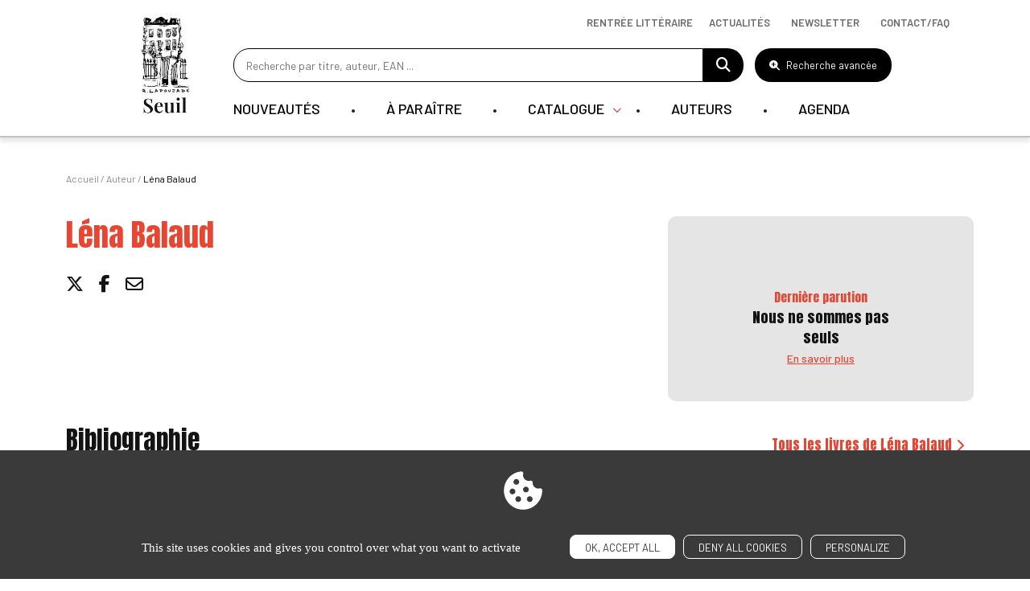

--- FILE ---
content_type: text/html; charset=UTF-8
request_url: https://www.seuil.com/auteur/lena-balaud/33373
body_size: 12884
content:
<!DOCTYPE html>
<html lang="en" dir="ltr">
  <head>
    <meta charset="utf-8" />
<link rel="canonical" href="https://www.seuil.com/auteur/lena-balaud/33373" />
<meta name="Generator" content="Drupal 11 (https://www.drupal.org)" />
<meta name="MobileOptimized" content="width" />
<meta name="HandheldFriendly" content="true" />
<meta name="viewport" content="width=device-width, initial-scale=1.0" />
<meta property="og:title" content="Léna Balaud, Biographie Léna Balaud, ..." />
<meta name="description" content="Léna Balaud : " />
<meta property="og:description" content="Léna Balaud : " />
<meta name="AUTHOR" content="Editions Seuil" />
<meta property="og:type" content="website" />
<meta property="og:url" content="https://www.seuil.com/auteur/lena-balaud/33373" />
<link rel="image_src" href="https://www.seuil.com/themes/libeo/images/couverture_defaut.jpg" />
<meta property="og:image" content="https://www.seuil.com/themes/libeo/images/couverture_defaut.jpg" />
<meta property="og:image:width" content="191" />
<meta property="og:image:height" content="300" />
<meta property="twitter:card" content="Découvrez les livres de Léna Balaud via @EditionsduSeuil" />
<link rel="canonical" href="https://www.seuil.com/auteur/lena-balaud/33373" />
<link rel="icon" href="/sites/default/files/favicon_0.png" type="image/png" />

    <title>Léna Balaud, Biographie Léna Balaud, Liv... | Editions Seuil</title>
    <link rel="stylesheet" media="all" href="/core/themes/stable9/css/core/components/progress.module.css?t8yuy2" />
<link rel="stylesheet" media="all" href="/core/themes/stable9/css/core/components/ajax-progress.module.css?t8yuy2" />
<link rel="stylesheet" media="all" href="/core/themes/stable9/css/core/components/resize.module.css?t8yuy2" />
<link rel="stylesheet" media="all" href="/core/themes/stable9/css/system/components/hidden.module.css?t8yuy2" />
<link rel="stylesheet" media="all" href="/core/themes/stable9/css/system/components/reset-appearance.module.css?t8yuy2" />
<link rel="stylesheet" media="all" href="/modules/contrib/captcha/css/captcha.css?t8yuy2" />
<link rel="stylesheet" media="all" href="/core/themes/stable9/css/core/assets/vendor/normalize-css/normalize.css?t8yuy2" />
<link rel="stylesheet" media="all" href="/themes/libeo/assets/date-range-piker/css/daterangepicker.css?t8yuy2" />
<link rel="stylesheet" media="all" href="https://cdn.jsdelivr.net/npm/bootstrap@5.2.3/dist/css/bootstrap.min.css" crossorigin="anonymous" />
<link rel="stylesheet" media="all" href="//cdn.jsdelivr.net/npm/slick-carousel@1.8.1/slick/slick.css" />
<link rel="stylesheet" media="all" href="/themes/libeo/assets/css/auteur/auteur.css?t8yuy2" />
<link rel="stylesheet" media="all" href="/themes/libeo/assets/js/tarteaucitron/css/tarteaucitron.css?t8yuy2" />
<link rel="stylesheet" media="all" href="https://cdnjs.cloudflare.com/ajax/libs/font-awesome/6.5.1/css/all.min.css" crossorigin="anonymous" />
<link rel="stylesheet" media="all" href="/themes/libeo/assets/js/player/player.css?t8yuy2" />
<link rel="stylesheet" media="all" href="/themes/libeo/assets/css/MultiUtility/scroll-up.css?t8yuy2" />
<link rel="stylesheet" media="all" href="/themes/libeo/assets/js/select2/select2.min.css?t8yuy2" />
<link rel="stylesheet" media="all" href="/themes/libeo/assets/css/auteur/auteur-responsive.css?t8yuy2" />
<link rel="stylesheet" media="all" href="/themes/libeo/assets/css/style.css?t8yuy2" />
<link rel="stylesheet" media="all" href="/themes/libeo/assets/css/responsive.css?t8yuy2" />

    
    <meta name="tdm-reservation" content="1">
      </head>
  <body class="auteur lena-balaud path-auteur">
        <a href="#main-content" class="visually-hidden focusable skip-link">
      Skip to main content
    </a>
    
      <div class="dialog-off-canvas-main-canvas" data-off-canvas-main-canvas>
    
<header id="header">
	<div class="container">
    <button id="btn-hamburger"><i class="fa-solid fa-bars fa-2xl"></i></button>
		<div class="row">
			<div class="col-md-1 logo" itemscope itemtype="https://schema.org/Organization">
        <section itemprop="logo" itemscope itemtype="https://schema.org/ImageObject">
			    				  <a href="/"><img src="/themes/libeo/images/logo-seuil.png" alt="Editions Seuil" itemprop="url"></a>
				        </section>
      </div>
			<div class="col-md-11 col-right" id="col-hamburger">

					<div id="block_search_bar">
                      <form id="searchForm" action="/recherche" method="get">
                         <input type="text" value=""
                            placeholder="Recherche par titre, auteur, EAN ...";
                            id="champ_recherche"
                            name="global_s"
                            class="champ-recherche"
                          />
                          <a href="#" title="Faire une recherche"><i class="fa fa-search"></i></a>
                      </form>
            <button type="button" class="btn-advanced-search"><i class="fa-solid fa-magnifying-glass-plus"></i> Recherche avancée</button>

          </div>
					  <div class="region region-main-nav">
    <nav role="navigation" aria-labelledby="block-mainnavigation-menu" id="block-mainnavigation" class="block block-menu navigation menu--main">
    
         <div class="block-content">
       

 <ul id="main-menu">
                                                                                                                      <li class="first-level ">

                                                                                  

                                                            <a class="link-first-level" href="/catalogue/nouveautes">Nouveautés</a>
                            



    

    




                        </li>
                                          <li class="first-level ">

                                                                                  

                                                            <a class="link-first-level" href="/catalogue/a-paraitre">À paraître</a>
                            



    

    




                        </li>
                                          <li class="first-level has-submenu">

                                                                                  

                                                          <span class="link-first-level">Catalogue
                              </span>
                            



        <div class="submenu">
    <div class="container">
        <div class="row"><div class="col-md-4 order-2 order-sm-1"><div class="col-logo"><img src="/sites/default/files/block_banner/ban_708x481px11.jpg" data-entity-uuid="43d1face-1a7f-4759-a512-eeed54394327" data-entity-type="file" alt="" width="480" height="326"><p><strong>Découvrez toute la rentrée littéraire 2025</strong></p><p><a class="btn-red" href="/rentree-litteraire">Découvrir</a></p></div></div><div class="col-md-8 order-1 order-sm-2"><div class="row"><div class="col-md-4"><ul><li><a class="subtitle" href="/catalogue">Tous nos livres</a></li><li><a href="/catalogue/genre/litterature-francaise"><span style="white-space:pre-wrap;">Littérature française</span></a></li><li><a href="/catalogue/genre/litterature-etrangere"><span style="white-space:pre-wrap;">Littérature étrangère</span></a></li><li><a href="/catalogue/genre/sciences-humaines"><span style="white-space:pre-wrap;">Sciences humaines</span></a></li><li><a href="/catalogue/genre/documents"><span style="white-space:pre-wrap;">Documents</span></a></li><li><a href="/catalogue/genre/romans-policiers-thrillers"><span style="white-space:pre-wrap;">Romans policiers / Thrillers</span></a></li><li><a href="/catalogue/genre/bandes-dessinees"><span style="white-space:pre-wrap;">Bandes dessinées</span></a></li><li><a href="/catalogue/genre/beaux-livres"><span style="white-space:pre-wrap;">Beaux Livres</span></a></li><li><a href="/catalogue/genre/pratique"><span style="white-space:pre-wrap;">Pratique</span></a></li><li><a href="/catalogue/genre/revues"><span style="white-space:pre-wrap;">Revues</span></a></li></ul></div><div class="col-md-4"><ul><li><a href="/collections"><span style="white-space:pre-wrap;">Les collections du Seuil</span></a></li><li><a href="/catalogue/collection/verso"><span style="white-space:pre-wrap;">Label Verso</span></a></li><li><a href="/catalogue/collection/nouvel-attila">Nouvel Attila</a></li><li><a href="https://www.seuiljeunesse.com" target="_blank"><span style="white-space:pre-wrap;">Littérature jeunesse</span></a></li><li><a href="/catalogue/nouveautes"><span style="white-space:pre-wrap;">Toutes les nouveautés</span></a></li><li><a href="/catalogue/a-paraitre"><span style="white-space:pre-wrap;">Bientôt chez vos libraires</span></a></li></ul></div></div></div></div>
        </div>
        </div>
    




                        </li>
                                          <li class="first-level ">

                                                                                  

                                                            <a class="link-first-level" href="/nos-auteurs">Auteurs</a>
                            



    

    




                        </li>
                                          <li class="first-level ">

                                                                                  

                                                            <a class="link-first-level" href="/agenda">Agenda</a>
                            



    

    




                        </li>
                                                      
                
 </ul>

     </div>
  </nav>

  </div>

			</div>
		</div>
    <div class="afficher-lien-rentree-litteraire">		    <div class="region region-nav-bar-top">
    <div id="block-navbartop" class="block block-block-content block-block-content14481212-98b2-4581-a5b3-be17ae355aab">
  
    
       <div class="block-content">
       
            <div class="clearfix text-formatted field field--name-body field--type-text-with-summary field--label-hidden field__item"><ul class="menu"><li class="menu-item rentree-litteraire"><a href="/rentree-litteraire">Rentrée littéraire</a></li><li class="menu-item"><a href="/actualites" data-drupal-link-system-path="node/2319" tabindex="-1">Actualités</a></li><li class="menu-item"><button class="btn-newsletter" data-bs-target="#newsletterModal" data-bs-toggle="modal" type="button">Newsletter</button></li><li class="menu-item"><a href="/contacts" data-drupal-link-system-path="node/2319" tabindex="-1">Contact/Faq</a></li></ul></div>
      
     </div>
  </div>

  </div>

    </div>	</div>
</header>
<div id="modal-advanced-search">
  <div class="wrapper">
      <div id="block-advanced-search">
        <div class="container">
          <button type="button" class="btn-close-form" aria-label="Close"><i class="fa-solid fa-xmark"></i></button>
          <span class="title-modal">Recherche avancée</span>
          <form id="search-top-filters-form" action="/recherche" method="get">
            <div class="row">
              <div class="col-md-4">
                <div id="filter-top-s">
                  <div class="inner">
                    <div class="js-form-item form-item js-form-type-textfield form-type-textfield js-form-item-s form-item-s">
      
        <input placeholder="Rechercher un titre ou un EAN" data-drupal-selector="edit-s" type="text" id="edit-s" name="s" value="" size="60" maxlength="128" class="form-text" />

        </div>


                  </div>
                </div>
              </div>
              <div class="col-md-4">
                <div id="filter-top-author">
                  <div class="inner">
                    <div class="js-form-item form-item js-form-type-select form-type-select js-form-item-authors-list form-item-authors-list">
      
        <select class="field_authors_list form-select" data-drupal-selector="edit-authors-list" id="edit-authors-list" name="authors_list"><option value="" selected="selected">Rechercher un auteur</option></select>
        </div>

                    <span id="loader"></span>
                  </div>
                </div>
              </div>
              <div class="col-md-4">
                <div id="filter-top-keywords">
                  <div class="inner">
                    <div class="js-form-item form-item js-form-type-textfield form-type-textfield js-form-item-keywords form-item-keywords">
      
        <input placeholder="Rechercher par mots-clés (résumés, bio…)" data-drupal-selector="edit-keywords" type="text" id="edit-keywords" name="keywords" value="" size="60" maxlength="128" class="form-text" />

        </div>

                  </div>
                </div>
              </div>
            </div>
            <div class="row">
              <div class="col-md-12">
                <div class="message"><p>Veuillez renseigner au moins un titre ou un mot-clé.</p></div>
              </div>
            </div>
            <div class="row secondary-line">
              <div class="col-md-4">
                <div id="filter-top-collection">
                  <span class="title">Collections :</span>
                  <div class="inner">
                    <fieldset data-drupal-selector="edit-collection" id="edit-collection--wrapper" class="fieldgroup form-composite js-form-item form-item js-form-wrapper form-wrapper">
      <legend>
    <span class="fieldset-legend"></span>
  </legend>
  <div class="fieldset-wrapper">
            <div id="edit-collection" class="form-checkboxes"><div class="js-form-item form-item js-form-type-checkbox form-type-checkbox js-form-item-collection-actes-de-la-recherche-en-sciences-sociales form-item-collection-actes-de-la-recherche-en-sciences-sociales">
        <input data-drupal-selector="edit-collection-actes-de-la-recherche-en-sciences-sociales" type="checkbox" id="edit-collection-actes-de-la-recherche-en-sciences-sociales" name="collection[actes-de-la-recherche-en-sciences-sociales]" value="actes-de-la-recherche-en-sciences-sociales" class="form-checkbox" />

        <label for="edit-collection-actes-de-la-recherche-en-sciences-sociales" class="option">Actes de la recherche en sciences sociales</label>
      </div>
<div class="js-form-item form-item js-form-type-checkbox form-type-checkbox js-form-item-collection-albertine form-item-collection-albertine">
        <input data-drupal-selector="edit-collection-albertine" type="checkbox" id="edit-collection-albertine" name="collection[albertine]" value="albertine" class="form-checkbox" />

        <label for="edit-collection-albertine" class="option">Albertine</label>
      </div>
<div class="js-form-item form-item js-form-type-checkbox form-type-checkbox js-form-item-collection-anthropocene form-item-collection-anthropocene">
        <input data-drupal-selector="edit-collection-anthropocene" type="checkbox" id="edit-collection-anthropocene" name="collection[anthropocene]" value="anthropocene" class="form-checkbox" />

        <label for="edit-collection-anthropocene" class="option">Anthropocène</label>
      </div>
<div class="js-form-item form-item js-form-type-checkbox form-type-checkbox js-form-item-collection-araborama form-item-collection-araborama">
        <input data-drupal-selector="edit-collection-araborama" type="checkbox" id="edit-collection-araborama" name="collection[araborama]" value="araborama" class="form-checkbox" />

        <label for="edit-collection-araborama" class="option">Araborama</label>
      </div>
<div class="js-form-item form-item js-form-type-checkbox form-type-checkbox js-form-item-collection-bibliotheque-derrida form-item-collection-bibliotheque-derrida">
        <input data-drupal-selector="edit-collection-bibliotheque-derrida" type="checkbox" id="edit-collection-bibliotheque-derrida" name="collection[bibliotheque-derrida]" value="bibliotheque-derrida" class="form-checkbox" />

        <label for="edit-collection-bibliotheque-derrida" class="option">Bibliothèque Derrida</label>
      </div>
<div class="js-form-item form-item js-form-type-checkbox form-type-checkbox js-form-item-collection-bibliotheque-ricoeur form-item-collection-bibliotheque-ricoeur">
        <input data-drupal-selector="edit-collection-bibliotheque-ricoeur" type="checkbox" id="edit-collection-bibliotheque-ricoeur" name="collection[bibliotheque-ricoeur]" value="bibliotheque-ricoeur" class="form-checkbox" />

        <label for="edit-collection-bibliotheque-ricoeur" class="option">Bibliothèque Ricoeur</label>
      </div>
<div class="js-form-item form-item js-form-type-checkbox form-type-checkbox js-form-item-collection-cadre-noir form-item-collection-cadre-noir">
        <input data-drupal-selector="edit-collection-cadre-noir" type="checkbox" id="edit-collection-cadre-noir" name="collection[cadre-noir]" value="cadre-noir" class="form-checkbox" />

        <label for="edit-collection-cadre-noir" class="option">Cadre noir</label>
      </div>
<div class="js-form-item form-item js-form-type-checkbox form-type-checkbox js-form-item-collection-cadre-rouge form-item-collection-cadre-rouge">
        <input data-drupal-selector="edit-collection-cadre-rouge" type="checkbox" id="edit-collection-cadre-rouge" name="collection[cadre-rouge]" value="cadre-rouge" class="form-checkbox" />

        <label for="edit-collection-cadre-rouge" class="option">Cadre rouge</label>
      </div>
<div class="js-form-item form-item js-form-type-checkbox form-type-checkbox js-form-item-collection-cadre-vert form-item-collection-cadre-vert">
        <input data-drupal-selector="edit-collection-cadre-vert" type="checkbox" id="edit-collection-cadre-vert" name="collection[cadre-vert]" value="cadre-vert" class="form-checkbox" />

        <label for="edit-collection-cadre-vert" class="option">Cadre vert</label>
      </div>
<div class="js-form-item form-item js-form-type-checkbox form-type-checkbox js-form-item-collection-champ-freudien form-item-collection-champ-freudien">
        <input data-drupal-selector="edit-collection-champ-freudien" type="checkbox" id="edit-collection-champ-freudien" name="collection[champ-freudien]" value="champ-freudien" class="form-checkbox" />

        <label for="edit-collection-champ-freudien" class="option">Champ Freudien</label>
      </div>
<div class="js-form-item form-item js-form-type-checkbox form-type-checkbox js-form-item-collection-communications form-item-collection-communications">
        <input data-drupal-selector="edit-collection-communications" type="checkbox" id="edit-collection-communications" name="collection[communications]" value="communications" class="form-checkbox" />

        <label for="edit-collection-communications" class="option">Communications</label>
      </div>
<div class="js-form-item form-item js-form-type-checkbox form-type-checkbox js-form-item-collection-contes-des-sages form-item-collection-contes-des-sages">
        <input data-drupal-selector="edit-collection-contes-des-sages" type="checkbox" id="edit-collection-contes-des-sages" name="collection[contes-des-sages]" value="contes-des-sages" class="form-checkbox" />

        <label for="edit-collection-contes-des-sages" class="option">Contes des sages</label>
      </div>
<div class="js-form-item form-item js-form-type-checkbox form-type-checkbox js-form-item-collection-debats form-item-collection-debats">
        <input data-drupal-selector="edit-collection-debats" type="checkbox" id="edit-collection-debats" name="collection[debats]" value="debats" class="form-checkbox" />

        <label for="edit-collection-debats" class="option">Débats</label>
      </div>
<div class="js-form-item form-item js-form-type-checkbox form-type-checkbox js-form-item-collection-don-quichotte form-item-collection-don-quichotte">
        <input data-drupal-selector="edit-collection-don-quichotte" type="checkbox" id="edit-collection-don-quichotte" name="collection[don-quichotte]" value="don-quichotte" class="form-checkbox" />

        <label for="edit-collection-don-quichotte" class="option">Don Quichotte</label>
      </div>
<div class="js-form-item form-item js-form-type-checkbox form-type-checkbox js-form-item-collection-eco-histoires form-item-collection-eco-histoires">
        <input data-drupal-selector="edit-collection-eco-histoires" type="checkbox" id="edit-collection-eco-histoires" name="collection[eco-histoires]" value="eco-histoires" class="form-checkbox" />

        <label for="edit-collection-eco-histoires" class="option">Éco-Histoires</label>
      </div>
<div class="js-form-item form-item js-form-type-checkbox form-type-checkbox js-form-item-collection-ecocene form-item-collection-ecocene">
        <input data-drupal-selector="edit-collection-ecocene" type="checkbox" id="edit-collection-ecocene" name="collection[ecocene]" value="ecocene" class="form-checkbox" />

        <label for="edit-collection-ecocene" class="option">Écocène</label>
      </div>
<div class="js-form-item form-item js-form-type-checkbox form-type-checkbox js-form-item-collection-economie-humaine form-item-collection-economie-humaine">
        <input data-drupal-selector="edit-collection-economie-humaine" type="checkbox" id="edit-collection-economie-humaine" name="collection[economie-humaine]" value="economie-humaine" class="form-checkbox" />

        <label for="edit-collection-economie-humaine" class="option">Économie humaine</label>
      </div>
<div class="js-form-item form-item js-form-type-checkbox form-type-checkbox js-form-item-collection-enquete-de-sens form-item-collection-enquete-de-sens">
        <input data-drupal-selector="edit-collection-enquete-de-sens" type="checkbox" id="edit-collection-enquete-de-sens" name="collection[enquete-de-sens]" value="enquete-de-sens" class="form-checkbox" />

        <label for="edit-collection-enquete-de-sens" class="option">Enquête de sens</label>
      </div>
<div class="js-form-item form-item js-form-type-checkbox form-type-checkbox js-form-item-collection-explique-a- form-item-collection-explique-a-">
        <input data-drupal-selector="edit-collection-explique-a-" type="checkbox" id="edit-collection-explique-a-" name="collection[explique-a-]" value="explique-a-" class="form-checkbox" />

        <label for="edit-collection-explique-a-" class="option">Expliqué à ...</label>
      </div>
<div class="js-form-item form-item js-form-type-checkbox form-type-checkbox js-form-item-collection-fiction-et-cie form-item-collection-fiction-et-cie">
        <input data-drupal-selector="edit-collection-fiction-et-cie" type="checkbox" id="edit-collection-fiction-et-cie" name="collection[fiction-et-cie]" value="fiction-et-cie" class="form-checkbox" />

        <label for="edit-collection-fiction-et-cie" class="option">Fiction et Cie</label>
      </div>
<div class="js-form-item form-item js-form-type-checkbox form-type-checkbox js-form-item-collection-hautes-etudes form-item-collection-hautes-etudes">
        <input data-drupal-selector="edit-collection-hautes-etudes" type="checkbox" id="edit-collection-hautes-etudes" name="collection[hautes-etudes]" value="hautes-etudes" class="form-checkbox" />

        <label for="edit-collection-hautes-etudes" class="option">Hautes Etudes</label>
      </div>
<div class="js-form-item form-item js-form-type-checkbox form-type-checkbox js-form-item-collection-je-chemine-avec form-item-collection-je-chemine-avec">
        <input data-drupal-selector="edit-collection-je-chemine-avec" type="checkbox" id="edit-collection-je-chemine-avec" name="collection[je-chemine-avec]" value="je-chemine-avec" class="form-checkbox" />

        <label for="edit-collection-je-chemine-avec" class="option">Je chemine avec</label>
      </div>
<div class="js-form-item form-item js-form-type-checkbox form-type-checkbox js-form-item-collection-l-ordre-philosophique form-item-collection-l-ordre-philosophique">
        <input data-drupal-selector="edit-collection-l-ordre-philosophique" type="checkbox" id="edit-collection-l-ordre-philosophique" name="collection[l-ordre-philosophique]" value="l-ordre-philosophique" class="form-checkbox" />

        <label for="edit-collection-l-ordre-philosophique" class="option">L'Ordre philosophique</label>
      </div>
<div class="js-form-item form-item js-form-type-checkbox form-type-checkbox js-form-item-collection-l-univers-historique form-item-collection-l-univers-historique">
        <input data-drupal-selector="edit-collection-l-univers-historique" type="checkbox" id="edit-collection-l-univers-historique" name="collection[l-univers-historique]" value="l-univers-historique" class="form-checkbox" />

        <label for="edit-collection-l-univers-historique" class="option">L'Univers historique</label>
      </div>
<div class="js-form-item form-item js-form-type-checkbox form-type-checkbox js-form-item-collection-la-couleur-des-idees form-item-collection-la-couleur-des-idees">
        <input data-drupal-selector="edit-collection-la-couleur-des-idees" type="checkbox" id="edit-collection-la-couleur-des-idees" name="collection[la-couleur-des-idees]" value="la-couleur-des-idees" class="form-checkbox" />

        <label for="edit-collection-la-couleur-des-idees" class="option">La Couleur des idées</label>
      </div>
<div class="js-form-item form-item js-form-type-checkbox form-type-checkbox js-form-item-collection-la-librairie-du-xxie-siecle form-item-collection-la-librairie-du-xxie-siecle">
        <input data-drupal-selector="edit-collection-la-librairie-du-xxie-siecle" type="checkbox" id="edit-collection-la-librairie-du-xxie-siecle" name="collection[la-librairie-du-xxie-siecle]" value="la-librairie-du-xxie-siecle" class="form-checkbox" />

        <label for="edit-collection-la-librairie-du-xxie-siecle" class="option">La Librairie du XXIe siècle</label>
      </div>
<div class="js-form-item form-item js-form-type-checkbox form-type-checkbox js-form-item-collection-la-republique-des-idees form-item-collection-la-republique-des-idees">
        <input data-drupal-selector="edit-collection-la-republique-des-idees" type="checkbox" id="edit-collection-la-republique-des-idees" name="collection[la-republique-des-idees]" value="la-republique-des-idees" class="form-checkbox" />

        <label for="edit-collection-la-republique-des-idees" class="option">La République des idées</label>
      </div>
<div class="js-form-item form-item js-form-type-checkbox form-type-checkbox js-form-item-collection-le-bar-de-la-sirene form-item-collection-le-bar-de-la-sirene">
        <input data-drupal-selector="edit-collection-le-bar-de-la-sirene" type="checkbox" id="edit-collection-le-bar-de-la-sirene" name="collection[le-bar-de-la-sirene]" value="le-bar-de-la-sirene" class="form-checkbox" />

        <label for="edit-collection-le-bar-de-la-sirene" class="option">Le Bar de la sirène</label>
      </div>
<div class="js-form-item form-item js-form-type-checkbox form-type-checkbox js-form-item-collection-le-compte-a-rebours form-item-collection-le-compte-a-rebours">
        <input data-drupal-selector="edit-collection-le-compte-a-rebours" type="checkbox" id="edit-collection-le-compte-a-rebours" name="collection[le-compte-a-rebours]" value="le-compte-a-rebours" class="form-checkbox" />

        <label for="edit-collection-le-compte-a-rebours" class="option">Le Compte à rebours</label>
      </div>
<div class="js-form-item form-item js-form-type-checkbox form-type-checkbox js-form-item-collection-le-don-des-langues form-item-collection-le-don-des-langues">
        <input data-drupal-selector="edit-collection-le-don-des-langues" type="checkbox" id="edit-collection-le-don-des-langues" name="collection[le-don-des-langues]" value="le-don-des-langues" class="form-checkbox" />

        <label for="edit-collection-le-don-des-langues" class="option">Le Don des langues</label>
      </div>
<div class="js-form-item form-item js-form-type-checkbox form-type-checkbox js-form-item-collection-le-genre-humain form-item-collection-le-genre-humain">
        <input data-drupal-selector="edit-collection-le-genre-humain" type="checkbox" id="edit-collection-le-genre-humain" name="collection[le-genre-humain]" value="le-genre-humain" class="form-checkbox" />

        <label for="edit-collection-le-genre-humain" class="option">Le Genre humain</label>
      </div>
<div class="js-form-item form-item js-form-type-checkbox form-type-checkbox js-form-item-collection-les-dieux-les-hommes form-item-collection-les-dieux-les-hommes">
        <input data-drupal-selector="edit-collection-les-dieux-les-hommes" type="checkbox" id="edit-collection-les-dieux-les-hommes" name="collection[les-dieux-les-hommes]" value="les-dieux-les-hommes" class="form-checkbox" />

        <label for="edit-collection-les-dieux-les-hommes" class="option">Les Dieux, les Hommes</label>
      </div>
<div class="js-form-item form-item js-form-type-checkbox form-type-checkbox js-form-item-collection-les-livres-du-nouveau-monde form-item-collection-les-livres-du-nouveau-monde">
        <input data-drupal-selector="edit-collection-les-livres-du-nouveau-monde" type="checkbox" id="edit-collection-les-livres-du-nouveau-monde" name="collection[les-livres-du-nouveau-monde]" value="les-livres-du-nouveau-monde" class="form-checkbox" />

        <label for="edit-collection-les-livres-du-nouveau-monde" class="option">Les Livres du nouveau monde</label>
      </div>
<div class="js-form-item form-item js-form-type-checkbox form-type-checkbox js-form-item-collection-libelle form-item-collection-libelle">
        <input data-drupal-selector="edit-collection-libelle" type="checkbox" id="edit-collection-libelle" name="collection[libelle]" value="libelle" class="form-checkbox" />

        <label for="edit-collection-libelle" class="option">Libelle</label>
      </div>
<div class="js-form-item form-item js-form-type-checkbox form-type-checkbox js-form-item-collection-liber form-item-collection-liber">
        <input data-drupal-selector="edit-collection-liber" type="checkbox" id="edit-collection-liber" name="collection[liber]" value="liber" class="form-checkbox" />

        <label for="edit-collection-liber" class="option">Liber</label>
      </div>
<div class="js-form-item form-item js-form-type-checkbox form-type-checkbox js-form-item-collection-nouvel-attila form-item-collection-nouvel-attila">
        <input data-drupal-selector="edit-collection-nouvel-attila" type="checkbox" id="edit-collection-nouvel-attila" name="collection[nouvel-attila]" value="nouvel-attila" class="form-checkbox" />

        <label for="edit-collection-nouvel-attila" class="option">Nouvel Attila</label>
      </div>
<div class="js-form-item form-item js-form-type-checkbox form-type-checkbox js-form-item-collection-poids-et-mesures-du-monde form-item-collection-poids-et-mesures-du-monde">
        <input data-drupal-selector="edit-collection-poids-et-mesures-du-monde" type="checkbox" id="edit-collection-poids-et-mesures-du-monde" name="collection[poids-et-mesures-du-monde]" value="poids-et-mesures-du-monde" class="form-checkbox" />

        <label for="edit-collection-poids-et-mesures-du-monde" class="option">Poids et mesures du monde</label>
      </div>
<div class="js-form-item form-item js-form-type-checkbox form-type-checkbox js-form-item-collection-pouvoirs form-item-collection-pouvoirs">
        <input data-drupal-selector="edit-collection-pouvoirs" type="checkbox" id="edit-collection-pouvoirs" name="collection[pouvoirs]" value="pouvoirs" class="form-checkbox" />

        <label for="edit-collection-pouvoirs" class="option">Pouvoirs</label>
      </div>
<div class="js-form-item form-item js-form-type-checkbox form-type-checkbox js-form-item-collection-raconter-la-vie form-item-collection-raconter-la-vie">
        <input data-drupal-selector="edit-collection-raconter-la-vie" type="checkbox" id="edit-collection-raconter-la-vie" name="collection[raconter-la-vie]" value="raconter-la-vie" class="form-checkbox" />

        <label for="edit-collection-raconter-la-vie" class="option">Raconter la vie</label>
      </div>
<div class="js-form-item form-item js-form-type-checkbox form-type-checkbox js-form-item-collection-reporterre form-item-collection-reporterre">
        <input data-drupal-selector="edit-collection-reporterre" type="checkbox" id="edit-collection-reporterre" name="collection[reporterre]" value="reporterre" class="form-checkbox" />

        <label for="edit-collection-reporterre" class="option">Reporterre</label>
      </div>
<div class="js-form-item form-item js-form-type-checkbox form-type-checkbox js-form-item-collection-revue-poetique form-item-collection-revue-poetique">
        <input data-drupal-selector="edit-collection-revue-poetique" type="checkbox" id="edit-collection-revue-poetique" name="collection[revue-poetique]" value="revue-poetique" class="form-checkbox" />

        <label for="edit-collection-revue-poetique" class="option">Revue Poétique</label>
      </div>
<div class="js-form-item form-item js-form-type-checkbox form-type-checkbox js-form-item-collection-science-ouverte form-item-collection-science-ouverte">
        <input data-drupal-selector="edit-collection-science-ouverte" type="checkbox" id="edit-collection-science-ouverte" name="collection[science-ouverte]" value="science-ouverte" class="form-checkbox" />

        <label for="edit-collection-science-ouverte" class="option">Science ouverte</label>
      </div>
<div class="js-form-item form-item js-form-type-checkbox form-type-checkbox js-form-item-collection-seuil-policiers form-item-collection-seuil-policiers">
        <input data-drupal-selector="edit-collection-seuil-policiers" type="checkbox" id="edit-collection-seuil-policiers" name="collection[seuil-policiers]" value="seuil-policiers" class="form-checkbox" />

        <label for="edit-collection-seuil-policiers" class="option">Seuil Policiers</label>
      </div>
<div class="js-form-item form-item js-form-type-checkbox form-type-checkbox js-form-item-collection-studios-mogul form-item-collection-studios-mogul">
        <input data-drupal-selector="edit-collection-studios-mogul" type="checkbox" id="edit-collection-studios-mogul" name="collection[studios-mogul]" value="studios-mogul" class="form-checkbox" />

        <label for="edit-collection-studios-mogul" class="option">Studios Mogul</label>
      </div>
<div class="js-form-item form-item js-form-type-checkbox form-type-checkbox js-form-item-collection-traverse form-item-collection-traverse">
        <input data-drupal-selector="edit-collection-traverse" type="checkbox" id="edit-collection-traverse" name="collection[traverse]" value="traverse" class="form-checkbox" />

        <label for="edit-collection-traverse" class="option">Traverse</label>
      </div>
<div class="js-form-item form-item js-form-type-checkbox form-type-checkbox js-form-item-collection-verso form-item-collection-verso">
        <input data-drupal-selector="edit-collection-verso" type="checkbox" id="edit-collection-verso" name="collection[verso]" value="verso" class="form-checkbox" />

        <label for="edit-collection-verso" class="option">Verso</label>
      </div>
<div class="js-form-item form-item js-form-type-checkbox form-type-checkbox js-form-item-collection-voix-autochtones form-item-collection-voix-autochtones">
        <input data-drupal-selector="edit-collection-voix-autochtones" type="checkbox" id="edit-collection-voix-autochtones" name="collection[voix-autochtones]" value="voix-autochtones" class="form-checkbox" />

        <label for="edit-collection-voix-autochtones" class="option">Voix autochtones</label>
      </div>
</div>

          </div>
</fieldset>

                  </div>
                </div>
              </div>
              <div class="col-md-4">
                <div id="filter-top-genre">
                  <span class="title">Genres :</span>
                  <div class="inner">
                    <fieldset data-drupal-selector="edit-genre" id="edit-genre--wrapper" class="fieldgroup form-composite js-form-item form-item js-form-wrapper form-wrapper">
      <legend>
    <span class="fieldset-legend"></span>
  </legend>
  <div class="fieldset-wrapper">
            <div id="edit-genre" class="form-checkboxes"><div class="js-form-item form-item js-form-type-checkbox form-type-checkbox js-form-item-genre-litterature-francaise form-item-genre-litterature-francaise">
        <input data-drupal-selector="edit-genre-litterature-francaise" type="checkbox" id="edit-genre-litterature-francaise" name="genre[litterature-francaise]" value="litterature-francaise" class="form-checkbox" />

        <label for="edit-genre-litterature-francaise" class="option">Littérature française</label>
      </div>
<div class="js-form-item form-item js-form-type-checkbox form-type-checkbox js-form-item-genre-litterature-etrangere form-item-genre-litterature-etrangere">
        <input data-drupal-selector="edit-genre-litterature-etrangere" type="checkbox" id="edit-genre-litterature-etrangere" name="genre[litterature-etrangere]" value="litterature-etrangere" class="form-checkbox" />

        <label for="edit-genre-litterature-etrangere" class="option">Littérature étrangère</label>
      </div>
<div class="js-form-item form-item js-form-type-checkbox form-type-checkbox js-form-item-genre-sciences-humaines form-item-genre-sciences-humaines">
        <input data-drupal-selector="edit-genre-sciences-humaines" type="checkbox" id="edit-genre-sciences-humaines" name="genre[sciences-humaines]" value="sciences-humaines" class="form-checkbox" />

        <label for="edit-genre-sciences-humaines" class="option">Sciences humaines</label>
      </div>
<div class="js-form-item form-item js-form-type-checkbox form-type-checkbox js-form-item-genre-documents form-item-genre-documents">
        <input data-drupal-selector="edit-genre-documents" type="checkbox" id="edit-genre-documents" name="genre[documents]" value="documents" class="form-checkbox" />

        <label for="edit-genre-documents" class="option">Documents</label>
      </div>
<div class="js-form-item form-item js-form-type-checkbox form-type-checkbox js-form-item-genre-beaux-livres form-item-genre-beaux-livres">
        <input data-drupal-selector="edit-genre-beaux-livres" type="checkbox" id="edit-genre-beaux-livres" name="genre[beaux-livres]" value="beaux-livres" class="form-checkbox" />

        <label for="edit-genre-beaux-livres" class="option">Beaux Livres</label>
      </div>
<div class="js-form-item form-item js-form-type-checkbox form-type-checkbox js-form-item-genre-romans-policiers-thrillers form-item-genre-romans-policiers-thrillers">
        <input data-drupal-selector="edit-genre-romans-policiers-thrillers" type="checkbox" id="edit-genre-romans-policiers-thrillers" name="genre[romans-policiers-thrillers]" value="romans-policiers-thrillers" class="form-checkbox" />

        <label for="edit-genre-romans-policiers-thrillers" class="option">Romans policiers / Thrillers</label>
      </div>
<div class="js-form-item form-item js-form-type-checkbox form-type-checkbox js-form-item-genre-bandes-dessinees form-item-genre-bandes-dessinees">
        <input data-drupal-selector="edit-genre-bandes-dessinees" type="checkbox" id="edit-genre-bandes-dessinees" name="genre[bandes-dessinees]" value="bandes-dessinees" class="form-checkbox" />

        <label for="edit-genre-bandes-dessinees" class="option">Bandes dessinées</label>
      </div>
<div class="js-form-item form-item js-form-type-checkbox form-type-checkbox js-form-item-genre-pratique form-item-genre-pratique">
        <input data-drupal-selector="edit-genre-pratique" type="checkbox" id="edit-genre-pratique" name="genre[pratique]" value="pratique" class="form-checkbox" />

        <label for="edit-genre-pratique" class="option">Pratique</label>
      </div>
<div class="js-form-item form-item js-form-type-checkbox form-type-checkbox js-form-item-genre-revues form-item-genre-revues">
        <input data-drupal-selector="edit-genre-revues" type="checkbox" id="edit-genre-revues" name="genre[revues]" value="revues" class="form-checkbox" />

        <label for="edit-genre-revues" class="option">Revues</label>
      </div>
</div>

          </div>
</fieldset>

                    <span id="loader"></span>
                  </div>
                </div>
              </div>
              <div class="col-md-4">
                <div id="filter-top-date-parution">
                  <span class="title">Date de parution :</span>
                  <div class="inner">
                    <div class="js-form-item form-item js-form-type-textfield form-type-textfield js-form-item-date-parution form-item-date-parution form-no-label">
        <input class="daterange_parution form-text" placeholder="Filtrer par date de parution" data-drupal-selector="edit-date-parution" type="text" id="edit-date-parution" name="date_parution" value="" size="60" maxlength="128" />

        </div>

                  </div>
                </div>
                <div id="filter-top-numerical-format">
                  <div class="inner">
                    <fieldset data-drupal-selector="edit-numerical-format" id="edit-numerical-format--wrapper" class="fieldgroup form-composite js-form-item form-item js-form-wrapper form-wrapper">
      <legend>
    <span class="fieldset-legend"></span>
  </legend>
  <div class="fieldset-wrapper">
            <div id="edit-numerical-format" class="form-checkboxes"><div class="js-form-item form-item js-form-type-checkbox form-type-checkbox js-form-item-numerical-format-0 form-item-numerical-format-0">
        <input data-drupal-selector="edit-numerical-format-0" type="checkbox" id="edit-numerical-format-0" name="numerical_format[0]" value="0" class="form-checkbox" />

        <label for="edit-numerical-format-0" class="option">Format numérique</label>
      </div>
</div>

          </div>
</fieldset>

                  </div>
                </div>
              </div>
            </div>
          </form>
          <button id="btn-advanced-search" class="btn-red" type="submit">Lancer la Recherche !</button>
        </div>
      </div>
  </div>
</div>

  
  
  
    <div class="region region-content">
    <div id="block-libeo-content" class="block block-system block-system-main-block">
  
    
       <div class="block-content">
       



<div class="scroll-nav">
  <a href="#header" aria-label="Remonter">
    <i class="fa-solid fa-circle-chevron-up fa-2xl"></i>
  </a>
</div>



  
  


                                                                                                        
<div class="container">
  <div itemscope itemtype="https://schema.org/Person">
    <div id="breadcumb">
      <div class="small-24 medium-11 large-11 columns texte theme002">
  <div class="breadcrumbs" itemscope itemtype="https://schema.org/BreadcrumbList">
                    <span class="link" itemprop="itemListElement" itemscope itemtype="https://schema.org/ListItem">
                  <a itemprop="item" href="/" title="Accueil">
                    <span itemprop="name">Accueil</span>
            <meta property="position" content="1">
                  </a>
              </span>
                <span class="link" itemprop="itemListElement" itemscope itemtype="https://schema.org/ListItem">
                  <a itemprop="item" href="/nos-auteurs" title="Auteur">
                    <span itemprop="name">Auteur</span>
            <meta property="position" content="2">
                  </a>
              </span>
                <span class="link" itemprop="itemListElement" itemscope itemtype="https://schema.org/ListItem">
                  <a itemprop="item" href="https://www.seuil.com/auteur/lena-balaud/33373" title="Léna Balaud">
                    <span itemprop="name">Léna Balaud</span>
            <meta property="position" content="3">
                  </a>
              </span>
      </div>
</div>

    </div>

    <div class="row">
      <div class="col-md-8">
        <h1 itemprop="name">Léna Balaud</h1>
        <div id="bio">
          
        </div>
        <div id="share">
          <a target="_blank"
             href="http://twitter.com/share?text=Découvrez les livres de Léna Balaud via @EditionsduSeuil&url=https://www.seuil.com/auteur/lena-balaud/33373?utm_campaign=tweeter"
             title="Partager sur Twitter" class="twitter"><i class="fa-brands fa-x-twitter"></i></a>
          <a target="_blank" href="http://www.facebook.com/sharer.php?u=https://www.seuil.com/auteur/lena-balaud/33373?utm_campaign=facebook"
             title="Partager sur Facebook" class="facebook"><i class="fa-brands fa-facebook-f"></i></a>
          <a href="mailto:?body=Lien à partager : https://www.seuil.com/auteur/lena-balaud/33373 "><i
              class="fa-regular fa-envelope"></i></a>
        </div>

        
      </div>
      <div class="col-md-4 col-last-book">
                              <div class="book">
              <div class="couv-wrapper"><a href="https://www.seuil.com/ouvrage/nous-ne-sommes-pas-seuls-lena-balaud/9782021426304" title=""><img data-src="https://ref.lamartinieregroupe.com/media/9782021426304/petite/142630_couverture_Hres_0.jpg"
                                                                                   alt="Nous ne sommes pas seuls"
                                                                                   class="lazy couverture"></a></div>
              <strong>Dernière parution</strong>
              <a                 href="https://www.seuil.com/ouvrage/nous-ne-sommes-pas-seuls-lena-balaud/9782021426304">
                <p class="title">Nous ne sommes pas seuls</p>
                <span class="more-link">En savoir plus</span>
              </a>
            </div>
                        </div>
    </div>

    <div class="row">
      <div class="col-md-12">
                  <div class="block-slider-books">
            <div class="block-title"><h2>Bibliographie</h2>
                <div class="hidden-mobile more-link"><a href="/recherche?&idAuteur=33373">Tous les livres de Léna Balaud</a><i class="fa-solid fa-chevron-right"></i>
                </div>
            </div>
            <div class="default-slider-books">
                              <div class="book">
                  <div class="couv-wrapper"><a href="https://www.seuil.com/ouvrage/nous-ne-sommes-pas-seuls-lena-balaud/9782021426304" title=""><img data-src="https://ref.lamartinieregroupe.com/media/9782021426304/petite/142630_couverture_Hres_0.jpg"
                                                                                       alt="Nous ne sommes pas seuls"
                                                                                       class="lazy couverture"></a>
                  </div>
      <a  href="https://www.seuil.com/ouvrage/nous-ne-sommes-pas-seuls-lena-balaud/9782021426304">
        <p class="title">Nous ne sommes pas seuls</p>
        <p class="author"><span class="auteur">Léna Balaud</span><br><span class="auteur">Antoine Chopot</span></p>
      </a>
                </div>
                          </div>
                  <div class="hidden-tablet more-link"><a href="/recherche?&idAuteur=33373">Tous les livres de Léna Balaud</a><i class="fa-solid fa-chevron-right"></i>
                </div>
          </div>
              </div>
    </div>

    





        <div class="row">
      <div class="col-md-12">
        <div id="block-reviews">
          <div class="block-title"><h2>Les avis de lecture...</h2>
            <div class="hidden-mobile more-link"><a href="/ils-en-parlent">Lire plus d'avis</a><i
                class="fa-solid fa-chevron-right"></i></div>
          </div>
          <ul class="nav nav-tabs-custom" id="reviewsTab" role="tablist">
                                                  <li class="nav-item" role="presentation">
                <button class="nav-link active" id="lecteurs-tab" data-bs-toggle="tab" data-bs-target="#lecteurs-tab-pane"
                        type="button" role="tab" aria-controls="lecteurs-tab-pane" aria-selected="false">Lecteurs
                </button>
              </li>
                      </ul>

          <div class="tab-content" id="presseTabContent">
            <div class="tab-pane fade show active" id="presse-tab-pane" role="tabpanel" aria-labelledby="presse-tab"
                 tabindex="0">
              <div class="row list">
                              </div>
            </div>
            <div class="tab-pane fade show active" id="libraires-tab-pane" role="tabpanel" aria-labelledby="libraires-tab"
                 tabindex="0">
              <div class="row list">
                              </div>
            </div>
            <div class="tab-pane fade show active" id="lecteurs-tab-pane" role="tabpanel" aria-labelledby="lecteurs-tab"
                 tabindex="0">
              <div class="row list">
                <div class="title-babelio">
                  <a href="https://www.babelio.com" target="_blank">Critiques publiées sur le site <img src="https://www.seuil.com/themes/libeo/images/logo-babelio.svg" alt="Babelio"></a>
                </div>

                                                                                                              
                                                                  <div class="col-md-3 col-lg-2">
                          <span class="journaliste">Dophinoah</span>
                          <span class="nom-support">26/11/2023</span>
                        </div>
                        <div class="col-md-9 col-lg-10">
                          <div class="avis">
                            <p>« Livre hyper complet et transversal dans son analyse de la crise écologique à laquelle nous faisons et allons encore faire face dans les années qui approchent. L'écologie politique, les stratégies de l... » <a href="http://www.babelio.com/livres/Balaud-Nous-ne-sommes-pas-seuls/1312985/critiques/3695974" target="_blank" style="color: #E84632;text-decoration: none;">Lire plus</a></p>
                          </div>
                        </div>
                      
                                                                  <div class="col-md-3 col-lg-2">
                          <span class="journaliste">Cacha</span>
                          <span class="nom-support">17/08/2023</span>
                        </div>
                        <div class="col-md-9 col-lg-10">
                          <div class="avis">
                            <p>« Très actuel, ce livre préconise un changement de paradigme pour éviter de foncer droit dans le mur, comme le capitalocène nous y entraîne. 
A l'aide de nombreuses sources et d'exemples concrets, l'au... » <a href="http://www.babelio.com/livres/Balaud-Nous-ne-sommes-pas-seuls/1312985/critiques/3567381" target="_blank" style="color: #E84632;text-decoration: none;">Lire plus</a></p>
                          </div>
                        </div>
                      
                                                                    </div>
            </div>
          </div>
        </div>

        <div class="hidden-tablet more-link"><a href="/ils-en-parlent">Lire plus d'avis</a><i class="fa-solid fa-chevron-right"></i>
        </div>

      </div>
    </div>
      </div>
</div>

     </div>
  </div>
<div data-drupal-messages-fallback class="hidden"></div>

  </div>


<footer id="footer">
      <div class="f-top block-download-catalogs">
  <div class="container">
    <div class="dropdown">
      <span>Télécharger nos catalogues</span>
      <button class="btn btn-secondary dropdown-toggle" type="button" id="dropdownListCatalogs" data-bs-toggle="dropdown" aria-expanded="false">Sélectionner un catalogue</button>
      <ul class="dropdown-menu" aria-labelledby="dropdownListCatalogs">
                                                    <li><a href="/sites/default/files/document_pdf_fichier/PagesCatalogueonlineFall2025_compressed_compressed.pdf" title="Catalogue Seuil Beaux Livres 2025">Catalogue Seuil Beaux Livres 2025</a></li>
                                                              <li><a href="/sites/default/files/document_pdf_fichier/GAZETTE%20LITTE%202025-BD-sans%20TDC-crg.pdf" title="Rentrée littéraire Seuil 2025">Rentrée littéraire Seuil 2025</a></li>
                                                              <li><a href="/sites/default/files/document_pdf_fichier/GAZETTE_SH_2025-Page%20a%20page-BD-CRG.pdf" title="Rentrée Sciences humaines 2025">Rentrée Sciences humaines 2025</a></li>
                        </ul>
    </div>
  </div>
</div>
      <div class="f-middle">
        <div class="container">
            <div class="row">
                <div class="col-md-3 col-footer">
		               <div class="region region-footer-col-1">
    <nav role="navigation" aria-labelledby="block-aproposduseuil-menu" id="block-aproposduseuil" class="block block-menu navigation menu--a-propos-de-seuil">
        <p class="block-title"  id="block-aproposduseuil-menu">À propos du Seuil</p>
    
  
         <div class="block-content">
       
              <ul class="menu">
                    <li class="menu-item">
        <a href="/actualites" data-drupal-link-system-path="actualites">Actualités et événements</a>
              </li>
                <li class="menu-item">
        <a href="/nos-auteurs" data-drupal-link-system-path="nos-auteurs">Les auteurs</a>
              </li>
                <li class="menu-item">
        <a href="/collections" data-drupal-link-system-path="collections">Les collections</a>
              </li>
                <li class="menu-item">
        <a href="/catalogue" data-drupal-link-system-path="catalogue">Notre catalogue</a>
              </li>
                <li class="menu-item">
        <a href="/catalogue/nouveautes" data-drupal-link-system-path="catalogue/nouveautes">Nouveautés</a>
              </li>
                <li class="menu-item">
        <a href="/plan" data-drupal-link-system-path="plan">Plan du site</a>
              </li>
        </ul>
  


     </div>
  </nav>

  </div>

	            </div>
                <div class="col-md-3 col-footer">
		               <div class="region region-footer-col-2">
    <nav role="navigation" aria-labelledby="block-universseuil-menu" id="block-universseuil" class="block block-menu navigation menu--univers-seuil">
        <p class="block-title"  id="block-universseuil-menu">L&#039;univers Seuil</p>
    
  
         <div class="block-content">
       
              <ul class="menu">
                    <li class="menu-item">
        <a href="https://www.seuil.com/catalogue/collection/nouvel-attila">Le Nouvel Attila</a>
              </li>
                <li class="menu-item">
        <a href="https://www.seuiljeunesse.com">Seuil jeunesse</a>
              </li>
                <li class="menu-item">
        <a href="https://www.editionspoints.com">Éditions Points</a>
              </li>
                <li class="menu-item">
        <a href="https://editions-metailie.com">Éditions Métailié</a>
              </li>
                <li class="menu-item">
        <a href="http://www.editionsdelolivier.fr">Éditions de l&#039;Olivier</a>
              </li>
                <li class="menu-item">
        <a href="https://www.alma-editeur.fr/">Alma éditeur</a>
              </li>
        </ul>
  


     </div>
  </nav>

  </div>

	            </div>
                <div class="col-md-2 col-footer">
		              <div class="region region-footer-col-3">
    <nav role="navigation" aria-labelledby="block-plus-menu" id="block-plus" class="block block-menu navigation menu--plus">
        <p class="block-title"  id="block-plus-menu">Plus...</p>
    
  
         <div class="block-content">
       
              <ul class="menu">
                    <li class="menu-item">
        <a href="/la-maison" data-drupal-link-system-path="node/4883">La maison</a>
              </li>
                <li class="menu-item">
        <a href="https://www.media-participations.com/fr/">Le groupe</a>
              </li>
                <li class="menu-item">
        <a href="/contacts" data-drupal-link-system-path="contacts">Nous contacter</a>
              </li>
                <li class="menu-item">
        <a href="/espace-pro" data-drupal-link-system-path="espace-pro">Espace Pro</a>
              </li>
        </ul>
  


     </div>
  </nav>

  </div>

	             </div>
                 <div class="col-md-4 col-footer">
		           <div class="region region-footer-col-4">
    <div id="block-newsletterfooter" class="block block-block-content block-block-contented257a01-7b3f-42fc-842d-d0d5a191df4f">
  
    
       <div class="block-content">
       
            <div class="clearfix text-formatted field field--name-body field--type-text-with-summary field--label-hidden field__item"><p class="block-title">Nouvelles parutions<br>Dédicaces de vos auteurs préférés&nbsp;/<br>L’actu littéraire en continu</p><p><button class="btn-red" data-bs-target="#newsletterModal" data-bs-toggle="modal" type="button">Je m’abonne à la newsletter</button></p></div>
      
     </div>
  </div>
<div id="block-liensrs" class="block block-block-content block-block-content9aeb67ac-3712-4beb-b7aa-da12bfee5a88">
  
    
       <div class="block-content">
       
            <div class="clearfix text-formatted field field--name-body field--type-text-with-summary field--label-hidden field__item"><div class="liens-rs"><span>Nous suivre&nbsp;</span><a class="fb" href="https://www.facebook.com/editions.seuil" target="_blank" aria-label="Facebook"><em><i class="fa-brands fa-facebook-f">&nbsp;</i></em></a><a class="instagram" href="https://www.instagram.com/editionsduseuil/" target="_blank" aria-label="Instagram"><em><i class="fa-brands fa-instagram">&nbsp;</i></em></a><a class="twitter" href="https://twitter.com/EditionsduSeuil" target="_blank" aria-label="Twitter"><em><i class="fa-brands fa-x-twitter">&nbsp;</i></em></a><a class="youtube" href="https://www.youtube.com/channel/UCJ40GD5P_RYcwcB04_02w1g/videos" target="_blank" aria-label="Youtube"><em><i class="fa-brands fa-youtube">&nbsp;</i></em></a><a class="tiktok" href="https://www.google.com/url?sa=t&amp;rct=j&amp;q=&amp;esrc=s&amp;source=web&amp;cd=&amp;cad=rja&amp;uact=8&amp;ved=2ahUKEwjqr87TpuGAAxUISKQEHa8HDfMQFnoECAkQAQ&amp;url=https%3A%2F%2Fwww.tiktok.com%2F%40editionsduseuil&amp;usg=AOvVaw06rbNXDMopPCibGt3wSNtt&amp;opi=89978449" target="_blank" aria-label="TikTok"><em><i class="fa-brands fa-tiktok">&nbsp;</i></em></a><a class="threads" href="https://www.threads.net/@editionsduseuil" target="_blank" aria-label="Threads"><em><i class="fa-brands fa-threads">&nbsp;</i></em></a></div></div>
      
     </div>
  </div>

  </div>

	             </div>
            </div>
            <div class="row separator">
                 <div class="col-md-12">
                       <div class="region region-footer-bottom">
    <div id="block-footerbottom" class="block block-block-content block-block-content31e97fbe-cd13-4d9a-a877-a8ae5cc13374">
  
    
       <div class="block-content">
       
            <div class="clearfix text-formatted field field--name-body field--type-text-with-summary field--label-hidden field__item"><p><a href="/mentions-legales">Mentions légales</a><a href="/politique-de-protection-des-donnees">Politique de protection des données</a><span class="copyright">© Éditions du Seuil - Tous droits réservés 2024</span></p></div>
      
     </div>
  </div>

  </div>

                 </div>
            </div>
        </div>
    <div>
</footer>


<div class="modal fade" id="newsletterModal" tabindex="-1" aria-labelledby="newsletterModalLabel" aria-hidden="true">
  <div class="modal-dialog modal-lg modal-dialog-centered">
    <div class="modal-content">
      <div class="modal-header">
	    <div class="title">
        <div id="edit-nl-header" class="js-form-item form-item js-form-type-item form-type-item js-form-item-nl-header form-item-nl-header form-no-label">
        <p class="title">Inscrivez-vous à notre newsletter</p><p>Soyez le premier à être au courant de l’actualité littéraire, des événements de nos auteurs...</p>
        </div>

		</div>
        <button type="button" class="btn-close btn-close-white" data-bs-dismiss="modal" aria-label="Close"></button>
      </div>
      <div class="modal-body">
	  <div id="block-newsletter-subscriber">
		<form action="" id="newsletter-form" method="post">
			<div class="container_form">
				<div class="single_form">
					
				</div>
				<div class="single_form">
					<div class="row">
						<div class="col-md-6">
							<div class="js-form-item form-item js-form-type-textfield form-type-textfield js-form-item-lastname form-item-lastname">
      <label for="edit-lastname" class="js-form-required form-required">Nom *</label>
        <input placeholder="..." data-drupal-selector="edit-lastname" type="text" id="edit-lastname" name="lastname" value="" size="60" maxlength="128" class="form-text required" required="required" />

        </div>
<div class="error" id="error-m-lastname"></div>
						</div>
						<div class="col-md-6">
							<div class="js-form-item form-item js-form-type-textfield form-type-textfield js-form-item-firstname form-item-firstname">
      <label for="edit-firstname" class="js-form-required form-required">Prénom *</label>
        <input placeholder="..." data-drupal-selector="edit-firstname" type="text" id="edit-firstname" name="firstname" value="" size="60" maxlength="128" class="form-text required" required="required" />

        </div>
<div class="error" id="error-m-firstname"></div>
						</div>
					</div>
				</div>

				<div class="single_form">
					<div class="js-form-item form-item js-form-type-email form-type-email js-form-item-email form-item-email">
      <label for="edit-email" class="js-form-required form-required">E-mail *</label>
        <input placeholder="..." data-drupal-selector="edit-email" type="email" id="edit-email" name="email" value="" size="60" maxlength="254" class="form-email required" required="required" />

        </div>
<div class="error" id="error-m-email"></div>
				</div>

				<div class="single_form">
					<fieldset data-drupal-selector="edit-thematics" id="edit-thematics--wrapper" class="fieldgroup form-composite js-form-item form-item js-form-wrapper form-wrapper">
      <legend>
    <span class="fieldset-legend">Dites-nous ce que vous aimez</span>
  </legend>
  <div class="fieldset-wrapper">
            <div id="edit-thematics" class="form-checkboxes"><div class="js-form-item form-item js-form-type-checkbox form-type-checkbox js-form-item-thematics-littérature form-item-thematics-littérature">
        <input data-drupal-selector="edit-thematics-littrature" type="checkbox" id="edit-thematics-littrature" name="thematics[Littérature]" value="Littérature" class="form-checkbox" />

        <label for="edit-thematics-littrature" class="option">Littérature</label>
      </div>
<div class="js-form-item form-item js-form-type-checkbox form-type-checkbox js-form-item-thematics-policiers---thrillers form-item-thematics-policiers---thrillers">
        <input data-drupal-selector="edit-thematics-policiers-thrillers" type="checkbox" id="edit-thematics-policiers-thrillers" name="thematics[Policiers / Thrillers]" value="Policiers / Thrillers" class="form-checkbox" />

        <label for="edit-thematics-policiers-thrillers" class="option">Policiers / Thrillers</label>
      </div>
<div class="js-form-item form-item js-form-type-checkbox form-type-checkbox js-form-item-thematics-essais---documents form-item-thematics-essais---documents">
        <input data-drupal-selector="edit-thematics-essais-documents" type="checkbox" id="edit-thematics-essais-documents" name="thematics[Essais / Documents]" value="Essais / Documents" class="form-checkbox" />

        <label for="edit-thematics-essais-documents" class="option">Essais / Documents</label>
      </div>
<div class="js-form-item form-item js-form-type-checkbox form-type-checkbox js-form-item-thematics-bandes-dessinées form-item-thematics-bandes-dessinées">
        <input data-drupal-selector="edit-thematics-bandes-dessines" type="checkbox" id="edit-thematics-bandes-dessines" name="thematics[Bandes dessinées]" value="Bandes dessinées" class="form-checkbox" />

        <label for="edit-thematics-bandes-dessines" class="option">Bandes dessinées</label>
      </div>
<div class="js-form-item form-item js-form-type-checkbox form-type-checkbox js-form-item-thematics-beaux-livres form-item-thematics-beaux-livres">
        <input data-drupal-selector="edit-thematics-beaux-livres" type="checkbox" id="edit-thematics-beaux-livres" name="thematics[Beaux Livres]" value="Beaux Livres" class="form-checkbox" />

        <label for="edit-thematics-beaux-livres" class="option">Beaux Livres</label>
      </div>
</div>

          </div>
</fieldset>

				</div>

				<div class="single_form">
					<p class="fieldset-legend">Vous êtes libraire ?</p><div class="js-form-item form-item js-form-type-checkbox form-type-checkbox js-form-item-newsletter-pro form-item-newsletter-pro">
        <input data-drupal-selector="edit-newsletter-pro" type="checkbox" id="edit-newsletter-pro" name="newsletter_pro" value="1" class="form-checkbox" />

        <label for="edit-newsletter-pro" class="option">Je souhaite recevoir la newsletter destinée aux professionnels</label>
      </div>

				</div>

				<div class="single_form">
					<div id="edit-required" class="js-form-item form-item js-form-type-item form-type-item js-form-item-required form-item-required form-no-label">
        * Champs requis
        </div>

				</div>

                <div class="single_form">
                    

  <input data-drupal-selector="edit-captcha-sid" type="hidden" name="captcha_sid" value="185488277" />
<input data-drupal-selector="edit-captcha-token" type="hidden" name="captcha_token" value="dJ7OJ7c8BR1i8bjzBwgpcMmnWZTH9qscTUqJGXsTA2Y" />
<input id="recaptcha-v3-token" class="recaptcha-v3-token" data-recaptcha-v3-action="verif_form" data-recaptcha-v3-site-key="6Lff7PImAAAAAFXuVuUNTI2GJTL3OhbVSNgwq-eW" data-drupal-selector="edit-captcha-response" type="hidden" name="captcha_response" value="" />
<input data-drupal-selector="edit-is-recaptcha-v3" type="hidden" name="is_recaptcha_v3" value="1" />


                </div>
				<div class="single_form">
				  
				  <input data-drupal-selector="edit-actions" type="submit" id="edit-actions--10" name="op" value="S&#039;inscrire" class="button js-form-submit form-submit" />

				  <input data-drupal-selector="edit-newsletter-form" type="hidden" name="form_id" value="newsletter_form" />

				  
				  <input autocomplete="off" data-drupal-selector="form-wjqvfafsfrbvtk2k0afnlkinkii7ubemewsr1c8hwby" type="hidden" name="form_build_id" value="form-WJQVfAfSFrBvtK2k0afNlKinkii7uBeMEwSR1c8hwbY" />

				</div>
			</div>
		</form>
		<div class="charte-protection-donnees"><div id="edit-nl-footer" class="js-form-item form-item js-form-type-item form-type-item js-form-item-nl-footer form-item-nl-footer form-no-label">
        <p>Les informations recueillies sur ce formulaire sont enregistrées par Les Éditions du Seuil pour vous envoyer des courriels d'information. La sécurité de vos données est importante pour nous. Vous pouvez exercer votre droit d'accès aux données vous concernant et les faire rectifier en nous écrivant à l’adresse suivante : sites@seuil.com. Pour plus d’informations, merci d’accéder à la <a href="/politique-de-protection-des-donnees">Charte pour la protection des données personnelles.</a></p>
        </div>
</div>
	  </div>
      </div>
    </div>
  </div>
</div>
<div class="modal fade" id="shareModal" tabindex="-1" aria-labelledby="shareModalLabel" aria-hidden="true">
  <div class="modal-dialog modal-lg modal-dialog-centered">
    <div class="modal-content">
      <div class="modal-header">
	    <div class="title">
        Partager
		</div>
        <button type="button" class="btn-close btn-close-white" data-bs-dismiss="modal" aria-label="Close"></button>
      </div>
      <div class="modal-body">
	  <div id="block-share-form">
		<form action="" id="share-form" method="post">
			<div class="container_form">
				<div class="single_form">
					<div class="row">
						<div class="col-md-6">
							<div class="js-form-item form-item js-form-type-textfield form-type-textfield js-form-item-lastname form-item-lastname">
      <label for="edit-lastname--2" class="js-form-required form-required">Nom *</label>
        <input placeholder="..." data-drupal-selector="edit-lastname" type="text" id="edit-lastname--2" name="lastname" value="" size="60" maxlength="128" class="form-text required" required="required" />

        </div>
<div class="error" id="error-share-m-lastname"></div>
						</div>
						<div class="col-md-6">
							<div class="js-form-item form-item js-form-type-textfield form-type-textfield js-form-item-firstname form-item-firstname">
      <label for="edit-firstname--2" class="js-form-required form-required">Prénom *</label>
        <input placeholder="..." data-drupal-selector="edit-firstname" type="text" id="edit-firstname--2" name="firstname" value="" size="60" maxlength="128" class="form-text required" required="required" />

        </div>
<div class="error" id="error-share-m-firstname"></div>
						</div>
					</div>
				</div>

                <div class="single_form">
					<div class="row">
						<div class="col-md-6">
							<div class="js-form-item form-item js-form-type-email form-type-email js-form-item-email form-item-email">
      <label for="edit-email--2" class="js-form-required form-required">Votre email *</label>
        <input placeholder="..." data-drupal-selector="edit-email" type="email" id="edit-email--2" name="email" value="" size="60" maxlength="254" class="form-email required" required="required" />

        </div>
<div class="error" id="error-share-m-email"></div>
						</div>
						<div class="col-md-6">
							<div class="js-form-item form-item js-form-type-email form-type-email js-form-item-recipient form-item-recipient">
      <label for="edit-recipient" class="js-form-required form-required">Destinataire *</label>
        <input placeholder="..." data-drupal-selector="edit-recipient" type="email" id="edit-recipient" name="recipient" value="" size="60" maxlength="254" class="form-email required" required="required" />

        </div>
<div class="error" id="error-share-m-recipient"></div>
						</div>
					</div>
				</div>

                <div class="single_form">
					<div class="js-form-item form-item js-form-type-textarea form-type-textarea js-form-item-message form-item-message">
      <label for="edit-message" class="js-form-required form-required">Votre message *</label>
        <div class="form-textarea-wrapper">
  <textarea placeholder="..." data-drupal-selector="edit-message" id="edit-message" name="message" rows="5" cols="60" class="form-textarea required resize-vertical" required="required">Lien à partager : https://www.seuil.com/auteur/lena-balaud/33373</textarea>
</div>

        </div>
<div class="error" id="error-share-m-message"></div>
				</div>
                <div class="single_form charte-protection-donnees">
                    <p>Les données de ce formulaire ne seront pas conservées après l'envoi de votre message. Voir notre <a href="/politique-de-protection-des-donnees" target="_blank">charte de protection des données</a></p>
                </div>	

				<div class="single_form">
					<div id="edit-required--2" class="js-form-item form-item js-form-type-item form-type-item js-form-item-required form-item-required form-no-label">
        * Champs requis
        </div>

				</div>

                <div class="single_form">
                    

  <input data-drupal-selector="edit-captcha-sid" type="hidden" name="captcha_sid" value="185488279" />
<input data-drupal-selector="edit-captcha-token" type="hidden" name="captcha_token" value="rw12A6XZu9-P9nIW99TvaHBcjRssk-eHx0VWmfA14dY" />
<input id="recaptcha-v3-token--3" class="recaptcha-v3-token" data-recaptcha-v3-action="verif_form" data-recaptcha-v3-site-key="6Lff7PImAAAAAFXuVuUNTI2GJTL3OhbVSNgwq-eW" data-drupal-selector="edit-captcha-response" type="hidden" name="captcha_response" value="" />
<input data-drupal-selector="edit-is-recaptcha-v3" type="hidden" name="is_recaptcha_v3" value="1" />


                </div>
			
				<div class="single_form">
				  
				  <input data-drupal-selector="edit-actions" type="submit" id="edit-actions--11" name="op" value="Envoyer" class="button js-form-submit form-submit" />

				  <input data-drupal-selector="edit-share-form" type="hidden" name="form_id" value="share_form" />

				  
				  <input autocomplete="off" data-drupal-selector="form-wmu1nuqstwefqbtlv8dgdczhkckbftyryuqkcz2ox0g" type="hidden" name="form_build_id" value="form-wMU1nUQstWEFQBTLv8DGdcZhkcKBftyRYUqkCZ2ox0g" />

				</div>
			</div>
		</form>
	  </div>
      </div>
    </div>
  </div>
</div>

  </div>

    
    <script type="application/json" data-drupal-selector="drupal-settings-json">{"path":{"baseUrl":"\/","pathPrefix":"","currentPath":"auteur\/lena-balaud\/33373","currentPathIsAdmin":false,"isFront":false,"currentLanguage":"en"},"pluralDelimiter":"\u0003","suppressDeprecationErrors":true,"ajaxPageState":{"libraries":"[base64]","theme":"libeo","theme_token":null},"ajaxTrustedUrl":{"\/auteur\/lena-balaud\/33373?ajax_form=1":true},"ajax":{"edit-actions--11":{"callback":"::setSuccessMessage","event":"mousedown","keypress":true,"prevent":"click","url":"\/auteur\/lena-balaud\/33373?ajax_form=1","httpMethod":"POST","dialogType":"ajax","submit":{"_triggering_element_name":"op","_triggering_element_value":"Envoyer"}},"edit-captcha-response--3":{"callback":"recaptcha_v3_ajax_callback","event":"change","url":"\/auteur\/lena-balaud\/33373?ajax_form=1","httpMethod":"POST","dialogType":"ajax","submit":{"_triggering_element_name":"captcha_response"}},"edit-actions--10":{"callback":"::customValidation","event":"mousedown","keypress":true,"prevent":"click","url":"\/auteur\/lena-balaud\/33373?ajax_form=1","httpMethod":"POST","dialogType":"ajax","submit":{"_triggering_element_name":"op","_triggering_element_value":"S\u0027inscrire"}},"edit-captcha-response":{"callback":"recaptcha_v3_ajax_callback","event":"change","url":"\/auteur\/lena-balaud\/33373?ajax_form=1","httpMethod":"POST","dialogType":"ajax","submit":{"_triggering_element_name":"captcha_response"}}},"user":{"uid":0,"permissionsHash":"b3e54ad95a0fe4e7f24aea65b2fcf5edcfb1a5f74666659aa242d4ec6b9dbc4e"}}</script>
<script src="https://www.google.com/recaptcha/api.js?render=6Lff7PImAAAAAFXuVuUNTI2GJTL3OhbVSNgwq-eW" defer async></script>
<script src="/core/assets/vendor/jquery/jquery.min.js?v=4.0.0-rc.1"></script>
<script src="/core/assets/vendor/once/once.min.js?v=1.0.1"></script>
<script src="/core/misc/drupalSettingsLoader.js?v=11.2.8"></script>
<script src="/core/misc/drupal.js?v=11.2.8"></script>
<script src="/core/misc/drupal.init.js?v=11.2.8"></script>
<script src="/themes/libeo/assets/js/jquery-3.7.1.min.js?v=11.2.8"></script>
<script src="//cdn.jsdelivr.net/npm/slick-carousel@1.8.1/slick/slick.min.js"></script>
<script src="/core/assets/vendor/tabbable/index.umd.min.js?v=6.2.0"></script>
<script src="/themes/libeo/assets/js/tarteaucitron/tarteaucitron.js?v=11.2.8"></script>
<script src="/themes/libeo/assets/js/tarteaucitron/init-tarteaucitron.js?v=11.2.8"></script>
<script src="https://cdn.jsdelivr.net/npm/bootstrap@5.2.3/dist/js/bootstrap.bundle.min.js" crossorigin="anonymous"></script>
<script src="//cdnjs.cloudflare.com/ajax/libs/jquery.lazy/1.7.9/jquery.lazy.min.js"></script>
<script src="//cdnjs.cloudflare.com/ajax/libs/jquery.lazy/1.7.9/jquery.lazy.plugins.min.js"></script>
<script src="//cdnjs.cloudflare.com/ajax/libs/howler/2.0.13/howler.min.js"></script>
<script src="/themes/libeo/assets/js/player/player.js?v=11.2.8"></script>
<script src="/themes/libeo/assets/js/select2/select2.min.js?v=11.2.8"></script>
<script src="/core/misc/progress.js?v=11.2.8"></script>
<script src="/core/assets/vendor/loadjs/loadjs.min.js?v=4.3.0"></script>
<script src="/core/misc/debounce.js?v=11.2.8"></script>
<script src="/core/misc/announce.js?v=11.2.8"></script>
<script src="/core/misc/message.js?v=11.2.8"></script>
<script src="/core/misc/ajax.js?v=11.2.8"></script>
<script src="/core/misc/states.js?v=11.2.8"></script>
<script src="/core/misc/jquery.form.js?v=4.3.0"></script>
<script src="/themes/libeo/assets/js/auteur.js?v=11.2.8"></script>
<script src="/themes/libeo/assets/date-range-piker/js/moment.min.js?t8yuy2"></script>
<script src="/themes/libeo/assets/date-range-piker/js/daterangepicker.min.js?t8yuy2"></script>
<script src="/themes/libeo/assets/date-range-piker/js/date_range_picker.js?t8yuy2"></script>
<script src="/themes/libeo/assets/js/jquery-ui.min.js?v=11.2.8"></script>
<script src="/themes/libeo/assets/js/purify.min.js?v=11.2.8"></script>
<script src="/themes/libeo/assets/js/main.js?v=11.2.8"></script>
<script src="/modules/contrib/recaptcha_v3/js/recaptcha_v3.js?t8yuy2"></script>

  </body>
</html>


--- FILE ---
content_type: text/html; charset=utf-8
request_url: https://www.google.com/recaptcha/api2/anchor?ar=1&k=6Lff7PImAAAAAFXuVuUNTI2GJTL3OhbVSNgwq-eW&co=aHR0cHM6Ly93d3cuc2V1aWwuY29tOjQ0Mw..&hl=en&v=PoyoqOPhxBO7pBk68S4YbpHZ&size=invisible&anchor-ms=20000&execute-ms=30000&cb=ca7r5xqqvguy
body_size: 48657
content:
<!DOCTYPE HTML><html dir="ltr" lang="en"><head><meta http-equiv="Content-Type" content="text/html; charset=UTF-8">
<meta http-equiv="X-UA-Compatible" content="IE=edge">
<title>reCAPTCHA</title>
<style type="text/css">
/* cyrillic-ext */
@font-face {
  font-family: 'Roboto';
  font-style: normal;
  font-weight: 400;
  font-stretch: 100%;
  src: url(//fonts.gstatic.com/s/roboto/v48/KFO7CnqEu92Fr1ME7kSn66aGLdTylUAMa3GUBHMdazTgWw.woff2) format('woff2');
  unicode-range: U+0460-052F, U+1C80-1C8A, U+20B4, U+2DE0-2DFF, U+A640-A69F, U+FE2E-FE2F;
}
/* cyrillic */
@font-face {
  font-family: 'Roboto';
  font-style: normal;
  font-weight: 400;
  font-stretch: 100%;
  src: url(//fonts.gstatic.com/s/roboto/v48/KFO7CnqEu92Fr1ME7kSn66aGLdTylUAMa3iUBHMdazTgWw.woff2) format('woff2');
  unicode-range: U+0301, U+0400-045F, U+0490-0491, U+04B0-04B1, U+2116;
}
/* greek-ext */
@font-face {
  font-family: 'Roboto';
  font-style: normal;
  font-weight: 400;
  font-stretch: 100%;
  src: url(//fonts.gstatic.com/s/roboto/v48/KFO7CnqEu92Fr1ME7kSn66aGLdTylUAMa3CUBHMdazTgWw.woff2) format('woff2');
  unicode-range: U+1F00-1FFF;
}
/* greek */
@font-face {
  font-family: 'Roboto';
  font-style: normal;
  font-weight: 400;
  font-stretch: 100%;
  src: url(//fonts.gstatic.com/s/roboto/v48/KFO7CnqEu92Fr1ME7kSn66aGLdTylUAMa3-UBHMdazTgWw.woff2) format('woff2');
  unicode-range: U+0370-0377, U+037A-037F, U+0384-038A, U+038C, U+038E-03A1, U+03A3-03FF;
}
/* math */
@font-face {
  font-family: 'Roboto';
  font-style: normal;
  font-weight: 400;
  font-stretch: 100%;
  src: url(//fonts.gstatic.com/s/roboto/v48/KFO7CnqEu92Fr1ME7kSn66aGLdTylUAMawCUBHMdazTgWw.woff2) format('woff2');
  unicode-range: U+0302-0303, U+0305, U+0307-0308, U+0310, U+0312, U+0315, U+031A, U+0326-0327, U+032C, U+032F-0330, U+0332-0333, U+0338, U+033A, U+0346, U+034D, U+0391-03A1, U+03A3-03A9, U+03B1-03C9, U+03D1, U+03D5-03D6, U+03F0-03F1, U+03F4-03F5, U+2016-2017, U+2034-2038, U+203C, U+2040, U+2043, U+2047, U+2050, U+2057, U+205F, U+2070-2071, U+2074-208E, U+2090-209C, U+20D0-20DC, U+20E1, U+20E5-20EF, U+2100-2112, U+2114-2115, U+2117-2121, U+2123-214F, U+2190, U+2192, U+2194-21AE, U+21B0-21E5, U+21F1-21F2, U+21F4-2211, U+2213-2214, U+2216-22FF, U+2308-230B, U+2310, U+2319, U+231C-2321, U+2336-237A, U+237C, U+2395, U+239B-23B7, U+23D0, U+23DC-23E1, U+2474-2475, U+25AF, U+25B3, U+25B7, U+25BD, U+25C1, U+25CA, U+25CC, U+25FB, U+266D-266F, U+27C0-27FF, U+2900-2AFF, U+2B0E-2B11, U+2B30-2B4C, U+2BFE, U+3030, U+FF5B, U+FF5D, U+1D400-1D7FF, U+1EE00-1EEFF;
}
/* symbols */
@font-face {
  font-family: 'Roboto';
  font-style: normal;
  font-weight: 400;
  font-stretch: 100%;
  src: url(//fonts.gstatic.com/s/roboto/v48/KFO7CnqEu92Fr1ME7kSn66aGLdTylUAMaxKUBHMdazTgWw.woff2) format('woff2');
  unicode-range: U+0001-000C, U+000E-001F, U+007F-009F, U+20DD-20E0, U+20E2-20E4, U+2150-218F, U+2190, U+2192, U+2194-2199, U+21AF, U+21E6-21F0, U+21F3, U+2218-2219, U+2299, U+22C4-22C6, U+2300-243F, U+2440-244A, U+2460-24FF, U+25A0-27BF, U+2800-28FF, U+2921-2922, U+2981, U+29BF, U+29EB, U+2B00-2BFF, U+4DC0-4DFF, U+FFF9-FFFB, U+10140-1018E, U+10190-1019C, U+101A0, U+101D0-101FD, U+102E0-102FB, U+10E60-10E7E, U+1D2C0-1D2D3, U+1D2E0-1D37F, U+1F000-1F0FF, U+1F100-1F1AD, U+1F1E6-1F1FF, U+1F30D-1F30F, U+1F315, U+1F31C, U+1F31E, U+1F320-1F32C, U+1F336, U+1F378, U+1F37D, U+1F382, U+1F393-1F39F, U+1F3A7-1F3A8, U+1F3AC-1F3AF, U+1F3C2, U+1F3C4-1F3C6, U+1F3CA-1F3CE, U+1F3D4-1F3E0, U+1F3ED, U+1F3F1-1F3F3, U+1F3F5-1F3F7, U+1F408, U+1F415, U+1F41F, U+1F426, U+1F43F, U+1F441-1F442, U+1F444, U+1F446-1F449, U+1F44C-1F44E, U+1F453, U+1F46A, U+1F47D, U+1F4A3, U+1F4B0, U+1F4B3, U+1F4B9, U+1F4BB, U+1F4BF, U+1F4C8-1F4CB, U+1F4D6, U+1F4DA, U+1F4DF, U+1F4E3-1F4E6, U+1F4EA-1F4ED, U+1F4F7, U+1F4F9-1F4FB, U+1F4FD-1F4FE, U+1F503, U+1F507-1F50B, U+1F50D, U+1F512-1F513, U+1F53E-1F54A, U+1F54F-1F5FA, U+1F610, U+1F650-1F67F, U+1F687, U+1F68D, U+1F691, U+1F694, U+1F698, U+1F6AD, U+1F6B2, U+1F6B9-1F6BA, U+1F6BC, U+1F6C6-1F6CF, U+1F6D3-1F6D7, U+1F6E0-1F6EA, U+1F6F0-1F6F3, U+1F6F7-1F6FC, U+1F700-1F7FF, U+1F800-1F80B, U+1F810-1F847, U+1F850-1F859, U+1F860-1F887, U+1F890-1F8AD, U+1F8B0-1F8BB, U+1F8C0-1F8C1, U+1F900-1F90B, U+1F93B, U+1F946, U+1F984, U+1F996, U+1F9E9, U+1FA00-1FA6F, U+1FA70-1FA7C, U+1FA80-1FA89, U+1FA8F-1FAC6, U+1FACE-1FADC, U+1FADF-1FAE9, U+1FAF0-1FAF8, U+1FB00-1FBFF;
}
/* vietnamese */
@font-face {
  font-family: 'Roboto';
  font-style: normal;
  font-weight: 400;
  font-stretch: 100%;
  src: url(//fonts.gstatic.com/s/roboto/v48/KFO7CnqEu92Fr1ME7kSn66aGLdTylUAMa3OUBHMdazTgWw.woff2) format('woff2');
  unicode-range: U+0102-0103, U+0110-0111, U+0128-0129, U+0168-0169, U+01A0-01A1, U+01AF-01B0, U+0300-0301, U+0303-0304, U+0308-0309, U+0323, U+0329, U+1EA0-1EF9, U+20AB;
}
/* latin-ext */
@font-face {
  font-family: 'Roboto';
  font-style: normal;
  font-weight: 400;
  font-stretch: 100%;
  src: url(//fonts.gstatic.com/s/roboto/v48/KFO7CnqEu92Fr1ME7kSn66aGLdTylUAMa3KUBHMdazTgWw.woff2) format('woff2');
  unicode-range: U+0100-02BA, U+02BD-02C5, U+02C7-02CC, U+02CE-02D7, U+02DD-02FF, U+0304, U+0308, U+0329, U+1D00-1DBF, U+1E00-1E9F, U+1EF2-1EFF, U+2020, U+20A0-20AB, U+20AD-20C0, U+2113, U+2C60-2C7F, U+A720-A7FF;
}
/* latin */
@font-face {
  font-family: 'Roboto';
  font-style: normal;
  font-weight: 400;
  font-stretch: 100%;
  src: url(//fonts.gstatic.com/s/roboto/v48/KFO7CnqEu92Fr1ME7kSn66aGLdTylUAMa3yUBHMdazQ.woff2) format('woff2');
  unicode-range: U+0000-00FF, U+0131, U+0152-0153, U+02BB-02BC, U+02C6, U+02DA, U+02DC, U+0304, U+0308, U+0329, U+2000-206F, U+20AC, U+2122, U+2191, U+2193, U+2212, U+2215, U+FEFF, U+FFFD;
}
/* cyrillic-ext */
@font-face {
  font-family: 'Roboto';
  font-style: normal;
  font-weight: 500;
  font-stretch: 100%;
  src: url(//fonts.gstatic.com/s/roboto/v48/KFO7CnqEu92Fr1ME7kSn66aGLdTylUAMa3GUBHMdazTgWw.woff2) format('woff2');
  unicode-range: U+0460-052F, U+1C80-1C8A, U+20B4, U+2DE0-2DFF, U+A640-A69F, U+FE2E-FE2F;
}
/* cyrillic */
@font-face {
  font-family: 'Roboto';
  font-style: normal;
  font-weight: 500;
  font-stretch: 100%;
  src: url(//fonts.gstatic.com/s/roboto/v48/KFO7CnqEu92Fr1ME7kSn66aGLdTylUAMa3iUBHMdazTgWw.woff2) format('woff2');
  unicode-range: U+0301, U+0400-045F, U+0490-0491, U+04B0-04B1, U+2116;
}
/* greek-ext */
@font-face {
  font-family: 'Roboto';
  font-style: normal;
  font-weight: 500;
  font-stretch: 100%;
  src: url(//fonts.gstatic.com/s/roboto/v48/KFO7CnqEu92Fr1ME7kSn66aGLdTylUAMa3CUBHMdazTgWw.woff2) format('woff2');
  unicode-range: U+1F00-1FFF;
}
/* greek */
@font-face {
  font-family: 'Roboto';
  font-style: normal;
  font-weight: 500;
  font-stretch: 100%;
  src: url(//fonts.gstatic.com/s/roboto/v48/KFO7CnqEu92Fr1ME7kSn66aGLdTylUAMa3-UBHMdazTgWw.woff2) format('woff2');
  unicode-range: U+0370-0377, U+037A-037F, U+0384-038A, U+038C, U+038E-03A1, U+03A3-03FF;
}
/* math */
@font-face {
  font-family: 'Roboto';
  font-style: normal;
  font-weight: 500;
  font-stretch: 100%;
  src: url(//fonts.gstatic.com/s/roboto/v48/KFO7CnqEu92Fr1ME7kSn66aGLdTylUAMawCUBHMdazTgWw.woff2) format('woff2');
  unicode-range: U+0302-0303, U+0305, U+0307-0308, U+0310, U+0312, U+0315, U+031A, U+0326-0327, U+032C, U+032F-0330, U+0332-0333, U+0338, U+033A, U+0346, U+034D, U+0391-03A1, U+03A3-03A9, U+03B1-03C9, U+03D1, U+03D5-03D6, U+03F0-03F1, U+03F4-03F5, U+2016-2017, U+2034-2038, U+203C, U+2040, U+2043, U+2047, U+2050, U+2057, U+205F, U+2070-2071, U+2074-208E, U+2090-209C, U+20D0-20DC, U+20E1, U+20E5-20EF, U+2100-2112, U+2114-2115, U+2117-2121, U+2123-214F, U+2190, U+2192, U+2194-21AE, U+21B0-21E5, U+21F1-21F2, U+21F4-2211, U+2213-2214, U+2216-22FF, U+2308-230B, U+2310, U+2319, U+231C-2321, U+2336-237A, U+237C, U+2395, U+239B-23B7, U+23D0, U+23DC-23E1, U+2474-2475, U+25AF, U+25B3, U+25B7, U+25BD, U+25C1, U+25CA, U+25CC, U+25FB, U+266D-266F, U+27C0-27FF, U+2900-2AFF, U+2B0E-2B11, U+2B30-2B4C, U+2BFE, U+3030, U+FF5B, U+FF5D, U+1D400-1D7FF, U+1EE00-1EEFF;
}
/* symbols */
@font-face {
  font-family: 'Roboto';
  font-style: normal;
  font-weight: 500;
  font-stretch: 100%;
  src: url(//fonts.gstatic.com/s/roboto/v48/KFO7CnqEu92Fr1ME7kSn66aGLdTylUAMaxKUBHMdazTgWw.woff2) format('woff2');
  unicode-range: U+0001-000C, U+000E-001F, U+007F-009F, U+20DD-20E0, U+20E2-20E4, U+2150-218F, U+2190, U+2192, U+2194-2199, U+21AF, U+21E6-21F0, U+21F3, U+2218-2219, U+2299, U+22C4-22C6, U+2300-243F, U+2440-244A, U+2460-24FF, U+25A0-27BF, U+2800-28FF, U+2921-2922, U+2981, U+29BF, U+29EB, U+2B00-2BFF, U+4DC0-4DFF, U+FFF9-FFFB, U+10140-1018E, U+10190-1019C, U+101A0, U+101D0-101FD, U+102E0-102FB, U+10E60-10E7E, U+1D2C0-1D2D3, U+1D2E0-1D37F, U+1F000-1F0FF, U+1F100-1F1AD, U+1F1E6-1F1FF, U+1F30D-1F30F, U+1F315, U+1F31C, U+1F31E, U+1F320-1F32C, U+1F336, U+1F378, U+1F37D, U+1F382, U+1F393-1F39F, U+1F3A7-1F3A8, U+1F3AC-1F3AF, U+1F3C2, U+1F3C4-1F3C6, U+1F3CA-1F3CE, U+1F3D4-1F3E0, U+1F3ED, U+1F3F1-1F3F3, U+1F3F5-1F3F7, U+1F408, U+1F415, U+1F41F, U+1F426, U+1F43F, U+1F441-1F442, U+1F444, U+1F446-1F449, U+1F44C-1F44E, U+1F453, U+1F46A, U+1F47D, U+1F4A3, U+1F4B0, U+1F4B3, U+1F4B9, U+1F4BB, U+1F4BF, U+1F4C8-1F4CB, U+1F4D6, U+1F4DA, U+1F4DF, U+1F4E3-1F4E6, U+1F4EA-1F4ED, U+1F4F7, U+1F4F9-1F4FB, U+1F4FD-1F4FE, U+1F503, U+1F507-1F50B, U+1F50D, U+1F512-1F513, U+1F53E-1F54A, U+1F54F-1F5FA, U+1F610, U+1F650-1F67F, U+1F687, U+1F68D, U+1F691, U+1F694, U+1F698, U+1F6AD, U+1F6B2, U+1F6B9-1F6BA, U+1F6BC, U+1F6C6-1F6CF, U+1F6D3-1F6D7, U+1F6E0-1F6EA, U+1F6F0-1F6F3, U+1F6F7-1F6FC, U+1F700-1F7FF, U+1F800-1F80B, U+1F810-1F847, U+1F850-1F859, U+1F860-1F887, U+1F890-1F8AD, U+1F8B0-1F8BB, U+1F8C0-1F8C1, U+1F900-1F90B, U+1F93B, U+1F946, U+1F984, U+1F996, U+1F9E9, U+1FA00-1FA6F, U+1FA70-1FA7C, U+1FA80-1FA89, U+1FA8F-1FAC6, U+1FACE-1FADC, U+1FADF-1FAE9, U+1FAF0-1FAF8, U+1FB00-1FBFF;
}
/* vietnamese */
@font-face {
  font-family: 'Roboto';
  font-style: normal;
  font-weight: 500;
  font-stretch: 100%;
  src: url(//fonts.gstatic.com/s/roboto/v48/KFO7CnqEu92Fr1ME7kSn66aGLdTylUAMa3OUBHMdazTgWw.woff2) format('woff2');
  unicode-range: U+0102-0103, U+0110-0111, U+0128-0129, U+0168-0169, U+01A0-01A1, U+01AF-01B0, U+0300-0301, U+0303-0304, U+0308-0309, U+0323, U+0329, U+1EA0-1EF9, U+20AB;
}
/* latin-ext */
@font-face {
  font-family: 'Roboto';
  font-style: normal;
  font-weight: 500;
  font-stretch: 100%;
  src: url(//fonts.gstatic.com/s/roboto/v48/KFO7CnqEu92Fr1ME7kSn66aGLdTylUAMa3KUBHMdazTgWw.woff2) format('woff2');
  unicode-range: U+0100-02BA, U+02BD-02C5, U+02C7-02CC, U+02CE-02D7, U+02DD-02FF, U+0304, U+0308, U+0329, U+1D00-1DBF, U+1E00-1E9F, U+1EF2-1EFF, U+2020, U+20A0-20AB, U+20AD-20C0, U+2113, U+2C60-2C7F, U+A720-A7FF;
}
/* latin */
@font-face {
  font-family: 'Roboto';
  font-style: normal;
  font-weight: 500;
  font-stretch: 100%;
  src: url(//fonts.gstatic.com/s/roboto/v48/KFO7CnqEu92Fr1ME7kSn66aGLdTylUAMa3yUBHMdazQ.woff2) format('woff2');
  unicode-range: U+0000-00FF, U+0131, U+0152-0153, U+02BB-02BC, U+02C6, U+02DA, U+02DC, U+0304, U+0308, U+0329, U+2000-206F, U+20AC, U+2122, U+2191, U+2193, U+2212, U+2215, U+FEFF, U+FFFD;
}
/* cyrillic-ext */
@font-face {
  font-family: 'Roboto';
  font-style: normal;
  font-weight: 900;
  font-stretch: 100%;
  src: url(//fonts.gstatic.com/s/roboto/v48/KFO7CnqEu92Fr1ME7kSn66aGLdTylUAMa3GUBHMdazTgWw.woff2) format('woff2');
  unicode-range: U+0460-052F, U+1C80-1C8A, U+20B4, U+2DE0-2DFF, U+A640-A69F, U+FE2E-FE2F;
}
/* cyrillic */
@font-face {
  font-family: 'Roboto';
  font-style: normal;
  font-weight: 900;
  font-stretch: 100%;
  src: url(//fonts.gstatic.com/s/roboto/v48/KFO7CnqEu92Fr1ME7kSn66aGLdTylUAMa3iUBHMdazTgWw.woff2) format('woff2');
  unicode-range: U+0301, U+0400-045F, U+0490-0491, U+04B0-04B1, U+2116;
}
/* greek-ext */
@font-face {
  font-family: 'Roboto';
  font-style: normal;
  font-weight: 900;
  font-stretch: 100%;
  src: url(//fonts.gstatic.com/s/roboto/v48/KFO7CnqEu92Fr1ME7kSn66aGLdTylUAMa3CUBHMdazTgWw.woff2) format('woff2');
  unicode-range: U+1F00-1FFF;
}
/* greek */
@font-face {
  font-family: 'Roboto';
  font-style: normal;
  font-weight: 900;
  font-stretch: 100%;
  src: url(//fonts.gstatic.com/s/roboto/v48/KFO7CnqEu92Fr1ME7kSn66aGLdTylUAMa3-UBHMdazTgWw.woff2) format('woff2');
  unicode-range: U+0370-0377, U+037A-037F, U+0384-038A, U+038C, U+038E-03A1, U+03A3-03FF;
}
/* math */
@font-face {
  font-family: 'Roboto';
  font-style: normal;
  font-weight: 900;
  font-stretch: 100%;
  src: url(//fonts.gstatic.com/s/roboto/v48/KFO7CnqEu92Fr1ME7kSn66aGLdTylUAMawCUBHMdazTgWw.woff2) format('woff2');
  unicode-range: U+0302-0303, U+0305, U+0307-0308, U+0310, U+0312, U+0315, U+031A, U+0326-0327, U+032C, U+032F-0330, U+0332-0333, U+0338, U+033A, U+0346, U+034D, U+0391-03A1, U+03A3-03A9, U+03B1-03C9, U+03D1, U+03D5-03D6, U+03F0-03F1, U+03F4-03F5, U+2016-2017, U+2034-2038, U+203C, U+2040, U+2043, U+2047, U+2050, U+2057, U+205F, U+2070-2071, U+2074-208E, U+2090-209C, U+20D0-20DC, U+20E1, U+20E5-20EF, U+2100-2112, U+2114-2115, U+2117-2121, U+2123-214F, U+2190, U+2192, U+2194-21AE, U+21B0-21E5, U+21F1-21F2, U+21F4-2211, U+2213-2214, U+2216-22FF, U+2308-230B, U+2310, U+2319, U+231C-2321, U+2336-237A, U+237C, U+2395, U+239B-23B7, U+23D0, U+23DC-23E1, U+2474-2475, U+25AF, U+25B3, U+25B7, U+25BD, U+25C1, U+25CA, U+25CC, U+25FB, U+266D-266F, U+27C0-27FF, U+2900-2AFF, U+2B0E-2B11, U+2B30-2B4C, U+2BFE, U+3030, U+FF5B, U+FF5D, U+1D400-1D7FF, U+1EE00-1EEFF;
}
/* symbols */
@font-face {
  font-family: 'Roboto';
  font-style: normal;
  font-weight: 900;
  font-stretch: 100%;
  src: url(//fonts.gstatic.com/s/roboto/v48/KFO7CnqEu92Fr1ME7kSn66aGLdTylUAMaxKUBHMdazTgWw.woff2) format('woff2');
  unicode-range: U+0001-000C, U+000E-001F, U+007F-009F, U+20DD-20E0, U+20E2-20E4, U+2150-218F, U+2190, U+2192, U+2194-2199, U+21AF, U+21E6-21F0, U+21F3, U+2218-2219, U+2299, U+22C4-22C6, U+2300-243F, U+2440-244A, U+2460-24FF, U+25A0-27BF, U+2800-28FF, U+2921-2922, U+2981, U+29BF, U+29EB, U+2B00-2BFF, U+4DC0-4DFF, U+FFF9-FFFB, U+10140-1018E, U+10190-1019C, U+101A0, U+101D0-101FD, U+102E0-102FB, U+10E60-10E7E, U+1D2C0-1D2D3, U+1D2E0-1D37F, U+1F000-1F0FF, U+1F100-1F1AD, U+1F1E6-1F1FF, U+1F30D-1F30F, U+1F315, U+1F31C, U+1F31E, U+1F320-1F32C, U+1F336, U+1F378, U+1F37D, U+1F382, U+1F393-1F39F, U+1F3A7-1F3A8, U+1F3AC-1F3AF, U+1F3C2, U+1F3C4-1F3C6, U+1F3CA-1F3CE, U+1F3D4-1F3E0, U+1F3ED, U+1F3F1-1F3F3, U+1F3F5-1F3F7, U+1F408, U+1F415, U+1F41F, U+1F426, U+1F43F, U+1F441-1F442, U+1F444, U+1F446-1F449, U+1F44C-1F44E, U+1F453, U+1F46A, U+1F47D, U+1F4A3, U+1F4B0, U+1F4B3, U+1F4B9, U+1F4BB, U+1F4BF, U+1F4C8-1F4CB, U+1F4D6, U+1F4DA, U+1F4DF, U+1F4E3-1F4E6, U+1F4EA-1F4ED, U+1F4F7, U+1F4F9-1F4FB, U+1F4FD-1F4FE, U+1F503, U+1F507-1F50B, U+1F50D, U+1F512-1F513, U+1F53E-1F54A, U+1F54F-1F5FA, U+1F610, U+1F650-1F67F, U+1F687, U+1F68D, U+1F691, U+1F694, U+1F698, U+1F6AD, U+1F6B2, U+1F6B9-1F6BA, U+1F6BC, U+1F6C6-1F6CF, U+1F6D3-1F6D7, U+1F6E0-1F6EA, U+1F6F0-1F6F3, U+1F6F7-1F6FC, U+1F700-1F7FF, U+1F800-1F80B, U+1F810-1F847, U+1F850-1F859, U+1F860-1F887, U+1F890-1F8AD, U+1F8B0-1F8BB, U+1F8C0-1F8C1, U+1F900-1F90B, U+1F93B, U+1F946, U+1F984, U+1F996, U+1F9E9, U+1FA00-1FA6F, U+1FA70-1FA7C, U+1FA80-1FA89, U+1FA8F-1FAC6, U+1FACE-1FADC, U+1FADF-1FAE9, U+1FAF0-1FAF8, U+1FB00-1FBFF;
}
/* vietnamese */
@font-face {
  font-family: 'Roboto';
  font-style: normal;
  font-weight: 900;
  font-stretch: 100%;
  src: url(//fonts.gstatic.com/s/roboto/v48/KFO7CnqEu92Fr1ME7kSn66aGLdTylUAMa3OUBHMdazTgWw.woff2) format('woff2');
  unicode-range: U+0102-0103, U+0110-0111, U+0128-0129, U+0168-0169, U+01A0-01A1, U+01AF-01B0, U+0300-0301, U+0303-0304, U+0308-0309, U+0323, U+0329, U+1EA0-1EF9, U+20AB;
}
/* latin-ext */
@font-face {
  font-family: 'Roboto';
  font-style: normal;
  font-weight: 900;
  font-stretch: 100%;
  src: url(//fonts.gstatic.com/s/roboto/v48/KFO7CnqEu92Fr1ME7kSn66aGLdTylUAMa3KUBHMdazTgWw.woff2) format('woff2');
  unicode-range: U+0100-02BA, U+02BD-02C5, U+02C7-02CC, U+02CE-02D7, U+02DD-02FF, U+0304, U+0308, U+0329, U+1D00-1DBF, U+1E00-1E9F, U+1EF2-1EFF, U+2020, U+20A0-20AB, U+20AD-20C0, U+2113, U+2C60-2C7F, U+A720-A7FF;
}
/* latin */
@font-face {
  font-family: 'Roboto';
  font-style: normal;
  font-weight: 900;
  font-stretch: 100%;
  src: url(//fonts.gstatic.com/s/roboto/v48/KFO7CnqEu92Fr1ME7kSn66aGLdTylUAMa3yUBHMdazQ.woff2) format('woff2');
  unicode-range: U+0000-00FF, U+0131, U+0152-0153, U+02BB-02BC, U+02C6, U+02DA, U+02DC, U+0304, U+0308, U+0329, U+2000-206F, U+20AC, U+2122, U+2191, U+2193, U+2212, U+2215, U+FEFF, U+FFFD;
}

</style>
<link rel="stylesheet" type="text/css" href="https://www.gstatic.com/recaptcha/releases/PoyoqOPhxBO7pBk68S4YbpHZ/styles__ltr.css">
<script nonce="RNw-ymqsLQ-v-C4674m12Q" type="text/javascript">window['__recaptcha_api'] = 'https://www.google.com/recaptcha/api2/';</script>
<script type="text/javascript" src="https://www.gstatic.com/recaptcha/releases/PoyoqOPhxBO7pBk68S4YbpHZ/recaptcha__en.js" nonce="RNw-ymqsLQ-v-C4674m12Q">
      
    </script></head>
<body><div id="rc-anchor-alert" class="rc-anchor-alert"></div>
<input type="hidden" id="recaptcha-token" value="[base64]">
<script type="text/javascript" nonce="RNw-ymqsLQ-v-C4674m12Q">
      recaptcha.anchor.Main.init("[\x22ainput\x22,[\x22bgdata\x22,\x22\x22,\[base64]/[base64]/[base64]/KE4oMTI0LHYsdi5HKSxMWihsLHYpKTpOKDEyNCx2LGwpLFYpLHYpLFQpKSxGKDE3MSx2KX0scjc9ZnVuY3Rpb24obCl7cmV0dXJuIGx9LEM9ZnVuY3Rpb24obCxWLHYpe04odixsLFYpLFZbYWtdPTI3OTZ9LG49ZnVuY3Rpb24obCxWKXtWLlg9KChWLlg/[base64]/[base64]/[base64]/[base64]/[base64]/[base64]/[base64]/[base64]/[base64]/[base64]/[base64]\\u003d\x22,\[base64]\x22,\[base64]/DvMOzY8OSw7HCok4IwqJKesKJw7rDi8OBJmEMw67DimfCl8OQCw3DnMOawqnDlMOOwpXDkwbDi8K6w77Cn2I/M1QCbj5xBsKeO1cQTgRhJATCvi3DjmJew5fDjwM6IMOyw681wqDCpyvDkxHDqcKdwrd7JXM+VMOYbQjCnsOdPgPDg8OVw6pkwq4kOsOMw4pobsOhdiZaQsOWwpXDkht4w7vCpT3DvWPCl3PDnMOtwrx6w4rCsw/DmjRKw5MywpzDqsOewoMQZnbDlsKaewFKU3F2wppwMXjCu8O8VsKTFX9AwrVYwqFiGMKXVcObw6jDt8Kcw6/DrRo8U8KzI2bClFRsDwU2wqJ6T1QYTcKcAndZQWFkYG1kWBo/[base64]/DlEwIPxbClXBlC8OYwpITORE/YDbDkMK/GmRSwq7DsTjDhsOow4sdU1DDiMOgD0XDjQ4wbMK2Z0AWwpzDs0fDqsKOw7xiw7pMLcOCS1LCnMKewqBdeXPDjcK0WAvCm8KwBsOCwp7CrDwLwqrDuWVvw6IIJ8KzDXLCsGbDgD/Ck8KhD8OUwpYIbMOrEcOXDMOlH8K0dmzCig1BesKKSsKdfhEDwp3Dr8OTwq8rGMOCFVzDscKJw5HCm2oFRMOowoZvwqYZw4HCrkg1FsKSwoNXOMOdw7Q2Xhx6w4XDrcKyI8KLwqHDuMKyHMKjCSvDhsOewrFiwr/Co8KCwr3Cp8OlGMO7OjMJw6oJS8KlSMOsR1grwpgoFC3DlVoPLEo2wofCvcKNwoxJwoLDi8ORcTLCkQnCv8KmGcODw7TCm3DCicONEMODKMO9b0lXw40Lf8KWK8O/[base64]/[base64]/[base64]/wqJadgkdEcKIw7nDqsOdEmpaOmE0w6kLIRbCgMOyB8Ocw7HCpsOnw4vDrcOIJcOlOUrDpcKFEMOhVQPDgcK2wrxVwrzDsMO0wrXDoz7ChVbDkcK9egzDonTDsntNwqTCrcOtw48Wwr7CvMKcP8KHwo/CrcKwwq9EfMKFw5PDpzHDvH7DnQzDtD3DksODecKYwobDgsOuw6fDrsO6w5nDsW3ChMKRK8OZeh/CtcOFEsKfw4QiKllZUsOcAMKXfghaKkPDhcKwwrXCj8OMwoYWw7kKGQDDuHnCgVfDisODw5vDrn0vwqBPVSpvw43Dtz/DqgJrBXbDgjpXw4rDrjzCsMKlwrXDiTXChsO3w5Flw44IwrV6wrzDn8Orw4fCuRVFOS9VFTU8wpTDvMO7wobDjsKEwq3DimjCmzwbTF5XGsKSB3nDpQo/w5zChMKhBcOkwp54PcKhwq3CrcK5w5M8wpXDi8O2w6/Ct8KebcKLbhjCv8KXw7DClR/DuSrDmsK+wqHDoGF0w7sCw4h4wpbDs8OLRShVRg3DicKjJi/CncKrw5PDhnkrw57Dm0zDl8KVwrfClkfChRopHnMEwonCrW/CjnpfacOCw5oXAQbCqCUtdMK9w7/DvnN6wqnCvcOcRxPCs0rCtMOVd8OqPEbCncOfRTQxR2ldV29Cwr7ChifCqgp3w4jCgQfChxxcAMKtwqfDmkHCgkANw5rCncOeIVDCssO4YsKeMFI0XW/Dow5fwqgDwrnDuQTDlTE1wpHDosKzJ8KiLsKyw7vDqsOmw7tsJsOnLcKlDEvCtwrDpH81LAfCsMO/wqUAUm9ww4XDjnI6UyLCn30zHMKZc2dSw7zCow/CswZ6w4hww65yRj3Ci8KbHmEYLDR6w7rCt1kqw4zCi8K4WHrChMK2w4zCiBLDlWDCl8OWwrTCsMK4w7w+ZsOVwprDmkTCkFXCiibCoQRLwo5zwrzDlCrCkix8BsOaUcK0wopgw4VHHC3CnRA6wqFRMMKlLz5rw6c/[base64]/wofClU18VX7CrAR4TcKQwqnCs8KLwqzCugDDnTxFTlYmd3VpcnfDgwrCucKNwpvClMKIVcOJwp7Dj8OwV0DCgUDDp3PDkcOWA8KQw5XDgsOhw7fDpsKgWz18woVUw4vDj10kwqLCu8O/[base64]/CksOeGDNcE1DCjMOmw6bCj0PDscObTcKzKMObXwDCpsK+b8ODP8K4RwfDgAskc1XCocOKLMKow5HDt8KQFcOgw4wgw60wwrrDoEZdXhvDu0HCqyBHPMOMd8KBe8KBLsKsAMKvwqgSw6rDvgTCssOWZMOlwrLDonPCosOtw6glIXsow7tpw5/CvALCtTLDuTgyFMOTNMO+w7d0GcKKw5V6U2jDv25mwqzDnnfDkGZZTRbDnsOpE8O+PMOfw7odw4ImfcOaM2prwoHDocOlw7LCrMKfBTYqBsO8S8Kcw6DDocOBK8K1JcKJwoNEHcO9bMOVWMO2PsOIYMOlwobCqkUywpx/ecK4WionJcK8w5/DlATClXR7w7HCjn7CvsK2w5rDkQzCtcOLwp/[base64]/[base64]/CoGoUJMOhP8K8wpccSyDDtCZiwpTCrh5xwrTDiDQ5XcKsRMOkB37Ct8Oxwr7DkCLDmmguBsOzw63CjsOYJQ3Cp8KxCsO0w6gFWVLDmnUrw63CtXIEwpBEwqtFwoHDpsKSwo/CiCUdwqDDtR0JO8KJDDUjU8OdJ1Z/wqc8wrEwATXCi2nCi8OqwoJdw7/[base64]/CvCLCpiTDmcO0RsKPw719woA8wqccB8Oawq/[base64]/[base64]/DlmApw7DDskQGI8OfHUkVQnjDmxDCrDhlwpAWCkM8wrRvF8O8eCM5w4HCpijCpcKUw61Sw5fDtsKFwrfDrCAbNsOjwqzCtsKrf8OhbQbCiSXDmGLDosOWe8KXw6sBwpvCqAUywplbwr7CpUgVw5LDiX/CoMKKwpfCsMKbL8KHeENowr3Dgyo/[base64]/DryQiClplE8K1EMKcwrcKMSbCj8KqwrXCv8OHFlzDjWzCj8OpE8OOYQnChsK+w5gpw4InwqfDvEAVw7PCsQ3CusKwwoY9HD9Zw7gxwrDDr8OVciTDtyjCsMOhScOMDGN2wqfCoybCu3xcXsO2wrkNXMOASw9/[base64]/[base64]/[base64]/Dk8OOU8K4woBbw4U6UUsoSlFVwpJMw6/ChQDDlcOywojCusKIwrvDqcKcJBNsBDo7K1onDUjDssK0wqoUw6l+OMKfRcOGw4rCsMOjA8KjwrLCjCkJFcOdUjXCjkZ/w6LDji7CjkwtYsO3w4EMw5/[base64]/[base64]/w53Dsn9XKsKxNsONXsOKOMKLcnfDlcOJOVAxIEZ4wotRCS9GKMKJwodwQg1mw6M0w7rCuy7Dg2N1wr1LXzXCkcKzwoMtPsO/wo8zwp7Cs1fCoRwiIUXCosKkCMOgNWnDrEHDihIzw7/CtWFECsKiwrJMVSzDmMO6wpnDucKew7fCjcOKRMKDFMKmZ8O3c8KWwrpCZsKzdCtZwofDnmzDvcKuRMOIw5MjecO5ScOKw7Jdw7sHwoXCn8OLeyHDpTPCpx4SwrPDjlTCssKjVsOHwqkKc8K3BjB4w5sJdsOoCz9cYRlfwr/Cm8O/w6HDkVwTWsK6woYQO2zDkQMPVsOjfMKMw5Viwr9Cw7NswrLDrsKJJMOcSMKiwpbCvhrDpj4iw6DCvcKWL8KfTsKic8K4VMOsBMODZsO4E3JHBsOcNR14J148wrdZaMKGw5PChMK/wrnCjg7ChyrDisOtEsKkTW83wpFjT298K8Kgw5UzMcOaw5PCi8OOOHIxe8K/w6zCpHVwwpnClifCkgQfw4ZhPR42w5zDlWsbf2fCgDVsw6/CiynCjWIFw6loEcOMw6rDpB/[base64]/DksKUwobCmgzDmMOPw6TCjMOrwoQ0VcOXb8OHAMKawoHDgH81woNmwrXDtG8bAsOcNMKCfDTCpkAjIcOfworDu8O1VA8bOE/CiGbConTCqUs0E8OWV8Ohf0PDuWXDuw/DvH/DjMOiXsKBwp/Cg8Ohw7ZuEBTDgcOHM8O0wo/DoMKcOMKvTRlUZhDDosOzDcORA1gww4Jyw7/[base64]/EMOQw58bwqRGJsKMNcKpw6/CgQ3CicKGJcODQmLDhMObYcK/FsOBw7tTwpDCrMOFVUsETcKAND0Hw7Y9w7oKR3UmY8KiEAVIQsOQIDzDpi3CvsKlw5Y0w5bCmsKkwoDCksO4QlgVwoR+c8KnPDXDtMK/[base64]/CjkDDtAkeXsO1XXHDosKKd8OWwpBGwrvCgSDCksKlwoVgwqRDwrvCn05RZ8KZHlwKwrVow5kywrvCmBQpKcK/w41IwpXDt8Odw5XCiw8uFlPDpcK+wpg+w4nCoy1fdMOVLsKmwoJ6w54GSQrDhsO7worDoT9Zw7XCnFsrw4XDiFBiwojDrF1LwrFFOhTCkWrDi8KDwq7CnMKdwqh5w6HCh8Kld3rDpMKFUsKVwol1wp0Ew6/CtEojwpAKw5PDswQcw4jDpMKqwoZnQH3Cq1RWwpXCh2nDjlLCisO9JsKBWMKlwpnCkcK+wqnCpcOZO8OLwpjCqsK6w5dRwqdARlN5f0M2BcO6WnvCuMK5UsO6wpR8Hz5lwpVOIcOTIsK6SsOCw6AwwrtRGcOJwr9/N8Ktw50lwo1gR8KqaMOrAcOvM0NzwqTCiV/DqMKFwpTDocKpfcKQYUs6OVUQTlRCwqMCFXjDjMO1wqZTLwAMw5siJl3Ci8OHw6rCgEbDr8OIR8OvA8K7wostYsORTzgSdUsKVzfCgS/DksKgZMKsw6vCtsKETg7CvMKDQiPDq8K1BRF9MsOtSMKlwrjDli3DgsKrw6DDuMOkw4jDonlaCSYuwpMLdTLDisKUw5M1w40Ew40bwrTDjsKqKiE4w5Z9w6vCiF/DhMOcOMK3AsOiwpPDpMKEbFhlwoMJYVEjBsKBworCkiDDrMK5wosIbMKtOD04w6fDu13DrwDCqWbDkMOgwplwd8OSwqXCtcKVRsKCwrhPw5XCsWDCp8O5dcKvwrA0wrBsbmopwrbCssOeSG5BwrNkw4/Cl0NHw7UXKz8+w6grw5rDlsKBZ0IqZyvDt8ODw6BwUsK1w5XDnMOSHsKhWMOlE8KqEmzChcKTwrbDtcO1bTYBdk3CvC15woPClCfCn8OeAMOlI8OidEd4KMKawo/DlsOYw5Fbc8ORYMKYJsO/dcKSw69Lwq5bwq7CrWY1wqrDtlJLw6vCth1jw4nDtk5wKV5cesKlw6cAHcKMe8OqacOBCMO5S2oiwrNoEDXDocOpwqrDk0rCsU0cw5YbMcOfAsOQwrLDkEN8WsOMw6zCmRNLw5nCosOGwrYzw4vCpsK5ImvCiMKPZXAiwrDCucKJw417wr99w4zDhixQwq/[base64]/CqFkgSsKkw4JKOcOfD2zCvMKQwoHDqAfCh8OCwp1aw49uW8O+TsKTw5PCqMK0ZRLCoMOIw6TCocO3GybCgG/DvxV/wr8Cwq7Cm8KgbkrDiQDCmsOqKnXCp8OSwowGD8Ohw5gRw446BFALVsKMJUjCl8OTw4Rsw7zCiMKLw7IIJiDDv07CvwpSw5g7wqI0MAJhw7VSfCrDoQZXw6zDjcKZSTISwo85w6x3woLCr0PCngjDlsOOw6vDvMO7DktPeMKBwqjDhC/DsA8YI8OhLMOvw5ASP8Okwp/[base64]/CgkV5woRww7bCsnoOCcO9bcKcwqMSwqtSwqYJwp3Dn8KuwqnChT/[base64]/wqrCrnfCmEfDoMK8ckXCiMKbUgHDj8O2wqPCpFDDiMKEHWfCmsKuYMK8wqjCpRfDrihFw6wPA3PCgcOZPcO/acK1fcOOT8Kvwqd3BFDCqR3CnsK0IcKJwqvDpirCrjZ9w5vDiMKPwrrCrcKOYQjCp8Kuwr4hGCjDnsK7HFU3QS7DvcK5dDkoacK/[base64]/Nn11FcKkADjDl3TDghfCgsOSAsOKNcOQwo4Ow6bCiGjCocO8wpnCgcOiNExBw6xiw77CrsOlw5o7IzUsZcK3LVPCi8OEd0vCpMKpUsK2e3rDtQohe8K9w7XCnB/DncOveGYZwoM9wokYwptqDUROwrRxw4rDqHxYBsO8R8KVwp1dYEkkCkrCqzUcwrTDiU7DgcKXb2/DvMO2KMOKwpbDpcO+B8O0OcKRAi/DhcO0bxxUw75+VMKqEMKswoLDon9Man/DihJ5w7l8wosPezg0XcKwR8Kewogswr8vw4oBaMOTwoZ4w511WMKWCMKewowQw5PCvMOMMglGPgzCnMOfwqzDk8OZw4/[base64]/Dh8KHwpxTw6c3f3HDkjoawr7CpsKyw4rDrMKUwqMdByYafR54dT7DpcOuBmwjw6LCsCbClEELwo0Pwpw1wofDpcO2wrcpw6jCgcKQwq/DvAnDkhvDriphwq15G0PCucOUwozCgsKSw5zCiMO3XMO+esOkwpTDonbCvsKAw4BrwrjDmSRgwobDq8OhLhICw7/[base64]/wqRsG0jDhMOPDVvCosOSbsOGw4DDiB1Rw4rCo39bwphuwqzDgQnDpcOTwopbNcKPwo/DtcOfw4/CmsKxwph9IwLCugR3bsK0wpjCpsKnw5XDpMKvw5rCqsKFD8OqSBLCssOQw6YzW1l+DMO5OjXCvsK/[base64]/NmrDqyfDtMKkwpDCni5Uw77Dl8KqaMKbAsOlw6/DsmVOw5DChjTDt8OIw4TCo8KPIsKHFgYGw5/[base64]/eXzCusOZQzdSw5Jlwp0oQhV/[base64]/DqsOaaMO1wofDihvDmsKmwpgkBcKsDRbCj8KyK0AlScOcw6LCrCrDuMOwBGojwp/[base64]/DnsOBw502ElbCs8KsRcKhCsOhQsKqL3Blw5Iww63ClSrDlcOBEFTCpcKtwo7ChsKrKsK8LlEwDcKTw4TDky4GaRMnwobDoMOjG8OKA1VjN8OhwovDnMKQw51dwo/Di8KBB3TDlXt4YnEGe8OIwrRwwoPDogfDtcKID8OvU8OnQF10wqpdehxnA0x7w4Z2w5nClMKtDcK8wqTDtl3CsMO8IsO/w795w7Vew70kUB9rZgbCoyxoRcO3wpRCMW/Cl8OtexxAw7MkZ8OwPsOSdRUUw6USLMO8w6zDhcOBSVXCpcOnJG0mw4J1Q35WRMKtwoTCgGZFLcOqw5bCusK/wo/DmBfDlsOtw7nCk8KOIMOowrHCrcKacMOcw6jDjcO9wo5BTMOJwo9Kw6HDkSgewoM0w4QNwpY4RhHClhBVw6oWT8OPd8OJQMKIw6k7PsKDX8O2w4/CjMOdYMOZw5jCtBwZND/[base64]/[base64]/[base64]/XR/[base64]/CtcKHFsKhBAPCpD7ChWURwpwlw4jDjkvDu2nCl8OVDsOAdzLCuMOyGcK3D8OwDy/Dg8OBwqTDngR3OcOBTcKSw5zDvGDDjcOjwpjDk8KpAsO6wpfDpcOSw6vCryYiIcO2aMOmK1syfMOgHy/DnzvClsKhfMK8HsKDwrbCo8O8OzrDjcOiwrjDjgwcw4PDrUM3QsO8QyUFwrHDnxDDpcKkw5DDucOiw4ImdcONw7nDv8O1JsOIwo1lwpzDpMKMw53DgMKLH0YIwpwyYm3CulDCrH3Dlj/Dq3DDrsOeXS0Iw7nCtGvCgn0wLSPDjMO/CcOBw7DCs8K1HMOZw7XDg8Ofw5JRbm8bSEYcFhx0w7vDrsOUw7fDkDEqfQY2w5PCgyBIDsK9DEg/[base64]/ChcO1ODrChMKVwo3Cl0rCnMOWLlBcNMOuw4HDqG8bw47CisObcMOJw7JSUsKFU3fCr8KCwoXCpwHCthkrwoMtQEhcwqLCmA8gw6Vgw77CgsKLwrXDsMK4M2s2wqlBwoZBMcKNTWPCoAPCpitBw6/CvMKsGMKGYnYPwo9VwrnChDcbdxMgBzZ1wrTCv8KJAcO+wq7CjMKeACspfWplS07DswfDqsO7W0/[base64]/w7B0L1RewqnCqMO/UcO4E8OIw4nCqMKhw6rCskjDnVAtcMOmfMO7I8KvNsOWWsKcw4czw6FkwrPDpsK3bCpNbcKEw7jClVjDnnZwEcKwGjsjCHDDgXwfIEvDjibDpcOAw43Cgk9hwovDuGIMW0pVVcO8wrIHw4FGw4NXK3bDs0MowpRYbELCqDPDqR/DqsOSw5nCkzNoOcOPwqbDscO6DHMQVXpPwoUvZsOjwrHCrFxmwpNNQBJJw6BTw5jCmmYpSgx7w5Roc8O0NcKmwoXDssKWw6RKw57CmwDDnMOHwpQDOsKqwqZsw69BOUl3w44Jc8K2Bx7DrsODHsO/VMKNDsOdE8OxTi7Cg8OjKcOww6U3HzQ3wpnCskbDuGfDp8OsHCfDl0I3w6V1BsKrw5Qbw4lIfcKFGsOJLQw3GQw+w4IYwoDDvEfDm3s/w5zChMOGcRxlTcOlw6LDklMIw4hBTcOCw5bCnsKMwqjCmm/CtlBcUkYRCMKyBcKnYMOWV8KxwqF7w7Zmw7kULMOgw4NXPsOHd3AOYMO/wpVsw73CmgltXCFSwpI3wrfCqy1PwpHDosO4Uy4dXMOsHk7DtSPCrMKDc8OVI0zCtmDChMKKfMK4wqFSwrTCkcKIKn3CkMOxUHlCwq1ucDfDvU/ChDXDnl7CkzNqw7Z6w4pUw5JAwrIPw5nCr8OQYcKnWsKuwqXCgsO7wqRJZMOsNirCisKkw7rCuMKTw4E4ZWnCnHrCjMOkKRkqwpzDtcKUME/DjFnDqjUVw5XCpsOsfx1OT2ESwoUjw5XCkzYEw6Jfd8OOwowjw5ETw4LCpD9Vw7hMwobDqG9NNsKNJsOzHUvCj0gDTcOtwpNiwpDCmBF0woFywpY7RMOzw6VXwo/DlcKpwogUZ0zClXnCqcOdaWvDtsOfFk7DgMKJwpESeXEiODZMw7sJbcKnH2d5F0oYMMKMJMOvw6IYbyDCnEsbw45+w4xfw6zClFfClMOMZHYlL8K7EwBzOHXDt1EpBcKjw6syTcKxa0XCq240CCXDlsO8w6rDrsKZw5nDn0rDhcKTCmHCsMONw5/DpcKvwoIaA39Hw7dXOsOCwqBZw7RtMcK2EG3DucKZw5PCncOCwqnDlVZew6ISYsOiw5HDpXbDjsKzGMOcw7lvw7t/w6t9woRyf3DDtxUew70FN8OMw6F+JcKSR8OLKSlhw7XDnjfCsEnCqlfDkWDCqWzDuV4gDSnCgUjDpnlJSsO6wq5Qwox7wqQFwokKw7U7YMO0ACHDiR4kMsOCwr4kQldPwo5ob8Kjw5hMwpHCvcOGwo1uNcOnwplRG8OewqnDi8KSw4jCtWlzw4HCqms0AcK/d8KfacOgwpZJwrZ+wpoiQn7DuMOOMyjDkMKNDAgFw6PDnHYafhfCh8ONw70Ewro1MStwc8KUwpPDl2fDhsOFacKRQ8KCGMKkUUrCv8OGw43DmxRxw4TDgcKPwpDDnRFCw63CgMKLw6cTw4dHw6PCpl8sJFrDiMOqR8ONw49Ow5/[base64]/[base64]/DnVnCtcOGw7DClyHDnsKbwrHCksK8w6tNNwRoKsOBwqQgwpJgC8OFBS49XsKoHTbDq8KzKcK8w4fCoiTCnjdTakVVwoTDvi4tW3nDrsKIdD3DnMOtw6pxHVHCpyLDtcOSw5MFw67DhcOlYQnDqcO1w5UsX8KpwpjDqcKdNC0pfHHDgm8kw41SLcKSOsO3wrpxwp5ewr/[base64]/w7o8wqBTwo/CicO1Tw9wbS3ClsKqw6Zww6vCrwwXw7dXGsK4wpjCmsKtJMKjw7XDhsKDw7tLw7RZOkhpwpQbOy/CtXnDtcOGPGrCplnDqwNgJcKtwq7DvlAnwozCk8Ojf29ww7XDgMO7esKXAxLDlUfCvAgRwq99ZDDCjcONw6kdYVjDhEHDtcO2ax/[base64]/Tm41wrRxPVcjw7hQT1DDgTPCrzpjwrlSw44gwplZw5QfwqPDsQlZf8Ouw4vDkB5iwrfCr3bDj8KfXcKrw5LDq8KbwoTCjcOOw7fCpkvCkkZIwq3CgRZtSsOCw6AowpPCqyXCucKxBsK/wqvDjMOLHsKEwqBVPT/DrMONFyJ/MWpkFGp2GXLDqcOrXl4Ww6VCwpMLHxd/woHDt8OGSxUobcKIHldCYxwyfcOgc8OFCMKLJ8K8wrsaw5JEwrQRw7giw7JNUS8yGyRBwrkJTzTDncK5w5BIwoHCjWHDrWfDt8O8w4nDnx7CnsOCPcKdwrQHwpHChFsQIg9uK8KVaSIHSsKHDsKFXl/CjlfDvMOyCiprw5UYwqgAw6XDnsKMYiJIH8KNw67CnTvDuCTCp8OTwp3CmWpeVSlywp50wpfCjB7Du1vCoyRVwrfCqWDDslPCnTPDv8Oww5QIw6BCFVHDucKywoEjw4Z8MsKDw4fCvMOkw6jCmDF8wrvChMK/PMOywrTDn8Kew5hMw4vCv8Kcwr0Ywo3Cm8OXw71uw67CpHFXwojCrsKJw4xVw7oKw6ksPsOnXTLDinbCqcKPwqQFwoHDj8OaUmXCmMKxwrPCnmNtLcKYw74jwrHCtMKEesKoPx3DgC3Ds1/DqTwjIcKnJgLCtsKVw5Jow4cHM8KVwpDDvGrDqcObNxjCk2A7VcKcXcKSZUDDnjfDr2XDmkgzXsKTwpHCsA8VLz8OEB89RHNJwpdNGjTChQ7DssKnw6nDhWUfdVrDghk5E1DClMO9wrd5S8KLXFo/wpRyWnBSw5TDksOBw4LCpQgLwpp8Rz4ZwrRjw4/CmTRtwoRJGMO5woPCoMOKw7s4w7MUIcOEwrHCpcKMOsO8w5zDi37DgFPCjsOEwpfDojYzKRcYwrvDlQPDicKqFD/Cgg1hw5rDsSvCjC8qw4p3w5rDssKkwoE+wrLCoVLDt8OnwqJhD1Iqw6oMCsKvwq/Cn0vDqBbCtSDDqMK9w6JBwrnCg8KcwrXCsGJrO8Ogw57DlcKBwqxHc0LDq8OHwoc7Z8K6w5/CnMOrw4TDrcKIw7LCnjDDo8Klw5FCwq5qw40cLMOZVcKQwq5mK8KFw6rCvsO2wq03cxspVETDrUfCmFXDlm/[base64]/Cqz4XwoTCigDCri9CfcKrw6bCrMOnwqbCrEFACsOLTxQbw4QZwqrDtxLDqcKlw7EKwoLClMOVQcKiDsKIWMOnUcOUwqAiQcOvLHIWXsKQw4PCsMOdwpjDvMK8w53ClcKDOwN/f3/Cm8ObP1ZlTAcSQT9yw7zCjMK1QjnDqsOsImHCkVdWwpsow7XCqMKYw75YHcODw6MPQRLCqsO6w5ZDDRTDhnRfw5/Cv8ORwrDCgBvDl0fDgcK5w5M8w4cnbjYOw6rDuifCsMKywqpuw7HCo8OqbMO5wrRQwoxCwrvDl1/Dg8OMOljCncOQwojDtcKRX8Kiw4Exw6kYNFdgKE5zNVvDp05mwoMqw6DDk8Kow63DrcO/M8OPwpMCdsKKTMKlw57CvFQXJTjCvX/Cjk7Dk8Oiw6TDqsOLw4pNw4w7JhzDug3CqAvCpxLDtcOiw6pzEcOrwqxgfMKqKcOAHsODw73Ck8K4w51/[base64]/DrsKuw5zDrATDnHbCmsO9w6EXw5jChkVUBcOHw58Ww4HCmTjCjxzDsMOAw4HCqzDCsMOGwrPDonHDicOJwq3CvsKLwqLCpXN1A8OMwp9YwqbCn8OaajHCjMKTfH/Dli/[base64]/Cpyktw4PDjMO/WMO9ITHDmg8Sw5spwogkH8OSJcONw4DCgcOFwp0iBC5BeHPDjBjCvDbDqMOnw5AWTcKiwrXCr3c3NmjDvkPDpsOCw77DvCoew47CncKeHMOoM0kEw6bCkicvw7liQsOuwqvCrn/CgcKywoUFMMOew4/ClCrDlyrDmsK8EzJ7wrNONXVoQsKHwpUAACPCg8OIwqFlw73DncO2aQgtw6c8wrbDh8KjLRUeUsOUDWVEw71NwrPDn1ApMMKaw6AwAWJaQlFpOWM8w4g6S8OzGsOYZhPCocO4dlLDhXzChcKkO8OWJVdafcOuw55MY8OHVQ3Dg8OXHsKJw4EUwp9uAj3DmsOqSMO4bW/CuMOww68OwpASw7PCkMK8w7teX2sObsKRw7UhEcO9wr4twqRew4l+GcKiA33Dk8OffMK/AcOyZxTCr8KSw4fClsOKXQsdwpjCqHweHiDDmHLCvTJcw7DDkwHCpTACSWDCuBZswr/[base64]/CnSPDhR03w5kMFhTCqQQFwrVuw5lcGMKCYk57w5AqIsOQG0A7w5hOw6XCnmA/w5J2w4RDw6nDgjVSIDZEKsK3DsKoFMKucUkFWMO7wobDrMO4w74QFcK6MsKxw7TDq8O2BMOCw5TDnV1BGcKWe0EaeMKjwqdaZV7DvMKHw6RwQWlpwoERa8ODwqZaZsOSwoXDgX4gRQgPw5IRwrg+M2scdsOdYMKcAgzDp8OGwoHDqWRrGcOVTlNJwo/DrsKyb8KSdMKUw5pAwqTCsEItwoNmL07DiERbwplzHWfCu8Osay0hOFnDs8OFehjCnybDuw8nbFNjw7zDvX/DoDFLwq3Cgg9pwpwMwqIGB8Ogw4ZvMEzDpcKawrJVKTseFsOcw7zDskUrPDDDlRHCsMODwqB0w53Drx7Do8OydMOywoPCjcOhw4J6w4Z/w77DgsOcwrxIwrtPwqPChcOGesOARMKvCHs/McOrw7nCmsOIKsKcw7zCoHvDk8KuYgHDkMO6JjNYwpFhOMOZXMOMZ8O2N8KNw6DDmSNBwqdFwr8dwo0Tw6XCgsKAwr/CiVvDiFfDq0p3U8O/[base64]/Dp8KyQkjDvXJ2wo0uwqbCmMOPEsOWcMK7w6JUw6BNOcKkwr/[base64]/DncK0ccOyGgPCksOnIxAkw58MYizDiCfCuXcKVsOKS1nDsHbDrMKVwo/CusOAc04fwojDqcK+wqA5w6Qvw53DthXDvMKMw4t4wo9Bw7Zww5xeG8K7U2jDnMO4wqDDlsOwNMKfw5TDpWlIXMK4dXzDn3A7fMKpOMK6w75CaC93w40ww5nCocO0aiLDq8KUKMKhCcOkw6zDnjd1YMOowq9wHi7Csz3CvW3DgMKxwocJD2DCo8O9w6/CryESZcO6w7HCjcKobG/ClsOqwqB/MldXw51Mw6HDo8OYHMOiw7LCpcO0w5U+w50Ywp40w7fCmsKZD8OrMUPCkcKzGWh4FS3Do2I1RR/[base64]/wodRJ2IyLQnCm8O9WMK/a8KWCMObwoEzw6bDpMKqMcO4wqZqKsKKIiHDgBVtwoLClcKCw4wvw4HDusK/[base64]/[base64]/CkD41w5F9XHN4RHA3wp1Rw5NIwolrBsK3TMK7w67CsxtMJ8KQwpjDncOfKAIKw6HCsw3DiRTDn0TCv8KWcxMHFcO0U8Ohw6x3w7/CoFTCiMOOw4zCvsOpwow2WWJrW8OpYnvClcOULjsCw6Ahwq/Cr8O3w5vCu8O/wr3Ctipdw43ChMK5w4NUwpTDqj5awoXCucKTwp9awq46LMK9QMO4w43DhB1ifX4kwrLDvsKZw4TDr1vDiwrDiSbCiibCnDDCnUdZwrcNXmPCsMKGw4HCr8K7wqthWxnCk8KCw7fDkRdNOMKuw5vCuBh8wrB1C3wKwoQoCEDDg1sRw7cLaHxTwoXCl3g9wq9PD8K2KD/CuF3DgsOxw7vDvsOcRsKjwrIWwofCkcKtw6h2esO6wpLCvMK3IsOtfULDkcKVBxnDrxVEG8Kvw4TCg8O4acOSc8Kcwr/Cq3nDjSzCtwTCvQjCscOjEg1Tw7tswrPCucOgOnHDoV/Crho0w6vCmsOLLcKDwr82w5VFwqDCo8KMf8OKAH3CuMK5w6rChDLCo2rCqsKnw7lkXcOJZWhCQsKsNMKeF8KEM0oFG8K1wp8zL1XCicODYcOVw5IZwp8kc3lfw6xawrLDt8KbacKXwrwGw7/CucKFwozDjwIKRsKpw7jDhUvCmsOfw7srw5hDwoTClsKMw5DCgDdhwrNywppMw5/Cjx3DhHdfRnt4IcKJwqdWZMOgw7XCj1LDkcOKwrZrbcOmS13DqMKzJhIRVx8Awo5Wwr1dTGzDo8K1emjDksKuHl0qwr1vDMOow4rChCjDg3vCli7DicOHwqHDvsO8dMKyE2jDqW4Rw6cWS8Kgw4Y5w5pQAMOgCUHDqMKzacOaw5/DtMKRAFkiKMOiwqzDhHYvw5TCkX/Cr8OKEMOkSgPDnhPDmhjCjsOpdU/DhiJowr45EBlNC8OJwrhvJcO/wqLCtXXCky7CrsKBwqfCpWhvworCvCdhGsKCwqnDqDDCqxtdw7bDj1EnwqnCv8KCQ8OCMcKJw53CiANcTRfCu2NDw6c0IiXCgk0JwofCtsO/RyE4w51ew7Anw7gfw54PdcOWVcOLwqpYwrwNQzTDplYIGMOOwrTCmCFUwpMSwqDDlcO+GsK8GsOWGQYmwqIgwqnCocK9I8KfLDAoA8OwJWbDp0XDnTzCtcKia8KHw4UNOsO+w6nCg35Pwp3DucOyR8KgwrDCh1bDkXRewrM+w4cTwqdpwpU5w7xtSMK/FcKmw6vDvMK6OMKnEmXDtg8edMOWwoLDoMOVw69qTsOgH8O7wqbDvMOaYmdGwpLCtm3Dm8O5BMOIwpLDozrCoTFRI8OTThJrDMKZw5pRw5hBwpXCisOpK3VIw6bCnnXDtcK8dCB7w5XCtjLCocO2wpDDjHzCvjY8IE/DqW4YH8Kwwq3Cqz/DsMOoMCfCrwFjL01CcMKDRkvClsOQwrxRwqILw4hTNMKkwpTDj8OAwoPDs07CpEg6ZsKUNcOIV1nCrMOSeQg2aMO+XTkMLQrDucO7wonDg0/[base64]/MmR/w7cAw4nClw3CgMOXw7Y0c2JGwohMw4pcw5/DrBvCscOmw4gDwqojw5DDi254EDXDlWLCn0ZjJSVaUcO4wrh2E8OMwpLDjcOuDcK8w73DlsOtLTsIBHbDpcKowrA2Zx7Dn0IxIwcNGMOeFCnCjMKzw6xAQyEYcgHDuMK7CcKLGsKBwrDDg8O+JmjDu2vDkDUrw7bDlsO+Y37DuwYseCDDs3czwq0GF8O4QB/DnQLDoMKyVGA7NXzCliEww59CcUF/w4prwokJMEDDu8O2w6rCj1MjbcKQMsK6TsOncEEQS8KuPsKIwo05w47CsDV3NwjCkWQ4L8Kte0dmcAp2Qm0BHknDpBbDlzLDp1QJw6UBw4RKGMO3BgVuLMKbw4rDlsObw5nDrCdww5YfH8KqacORE1XDm1cCw6oUDjHDkwbCtsKpw6fCrEoqVxrDhydFX8OSwqkGHDl/ZFVOUENWMG3CpHvChsK0VCDDjQ/DmTfCjgDDtDPDhTvCrRbDmMO2FsK1MUvDqMOqX0krMDJHXB/CqHh1ZxBTdcKowo7Do8KefsKUP8KTMMKQIC44f2pYw5nCmcOrJW9cw4jDsADCgsOFw5HDmEfCp041wohdwpwIKMKtw4bDoHgwwoHDr2TCg8OeI8Otw7Q4FcK3SQhwCcKjw71PwojDgTfDtsO2w5rCi8K/wo8Hw6HCtE/DqMKdc8OwwpfClsOOwprDsTDCrlg6dW3Cs3Yxw6wSwqLCoxnDg8Oiw7bDhB5cPsKFw5TClsO3OsOTwrZGw6PDtcOUw4DClMObwq3CrsOLOh0+Yjwaw7lOKMO/C8KPVRN5WT9Tw5rChcOTwrhOwq/DtzcLwpwZwqfDoyLCshJ+wqHCgw7DhMKAeDMbVyzCu8OiLcOjw7cIasKFw7PCpDfCtMO0CcOPG2LDvAkrw4jCoi3CuGU2Y8K7w7LDqxPCuMKoF8KfdXA6YsOow7sJKSfCnWDCgU5pNsOuEsOgwpvDijHDscOLRh7CtjHCrBJlf8KJw5/DgwDDmBfDl1LDr3zCj3nCiwoxMhHCocO6JsKowpvDhcO5Z3FGwrHDh8OEwqgpaRYMF8K+wqFnJcOVwqtiw7zCgsKrHDwvwqbCvgEiwr/Dl3lhwooHwod7QHbCt8Otw7rCq8KteS/Cu0bCp8KyZsOQwr49BkrDrQHCvk4jDcKmw7F8dMOWBRTCrgHDqDcTwql/LwzCl8KnwpQEw7jDuEvDnjp5aCIhFsOhcHccw7B/aMOew69Fw4BceDFww4kCw5rCmsOjO8OhwrfCnRHDkBg6RHDCtMKodDZHw5PCqDrCgsKWwqwPVG7DicOyMDzCssO6B1YXcsK5LcONw61LZWTDqcO/wq7DvCjCr8O9PsK2aMK9UMOHZSUBU8KSwozDn3Aywo88AUvDvzLDlTHCqsOWAw1Yw63Dj8OYwrzCgsOOwr0kwpQaw4cdw5RVwqQ/wrnDnMOWw418wrM8SEnCrcO1wrcAwqwdw7NnPsOsSMKgw6bCjsO8w744KGTDncOww5/CgnLDm8Kawr/Cq8OJwpx8UMOATcKKZsO3RsKOwrMzbMOZZgRGw7jDgxcuw59pw73DkhTDqcOKQMOPJTnDrsKJw6zDtxB+wpw3NgILw4cWDMK+N8Kdw4VOOl1mwo9KZAjCo34/TcO3WU0DdMKSw6TClChzMsKbXsKPacOOCCHCtGbDgcOGw5/Ct8K0wqLCoMO3DcKcw70wcMK7w6ErwrLCiSswwrNmw63ClzPDrCY3GsOEEMO5bCd2woVeZsKCIsOgdgBuE03DpSXDplLCgDXCosO4Q8Ouwr/DnDtiwocraMKILynDvMKTw5pcOF5VwqNAwptiOg\\u003d\\u003d\x22],null,[\x22conf\x22,null,\x226Lff7PImAAAAAFXuVuUNTI2GJTL3OhbVSNgwq-eW\x22,0,null,null,null,1,[21,125,63,73,95,87,41,43,42,83,102,105,109,121],[1017145,333],0,null,null,null,null,0,null,0,null,700,1,null,0,\[base64]/76lBhnEnQkZnOKMAhnM8xEZ\x22,0,0,null,null,1,null,0,0,null,null,null,0],\x22https://www.seuil.com:443\x22,null,[3,1,1],null,null,null,1,3600,[\x22https://www.google.com/intl/en/policies/privacy/\x22,\x22https://www.google.com/intl/en/policies/terms/\x22],\x22SYH0wMW7qjCiykJDZgnznTyd7Y2bqnv831nGyGJDXQY\\u003d\x22,1,0,null,1,1768841836550,0,0,[248,105,199,145,7],null,[252,125],\x22RC-zzDPUrgMa6wtvQ\x22,null,null,null,null,null,\x220dAFcWeA41CmBULee8TSDnEdEEPnnahJYkTMg_ldKQDBthMzHZeSy6hwyDbJDGUe4VUqBiVo_v6rZyT83TmykWKhUGhGaZTOaAUA\x22,1768924636524]");
    </script></body></html>

--- FILE ---
content_type: text/css
request_url: https://www.seuil.com/themes/libeo/assets/css/auteur/auteur.css?t8yuy2
body_size: 2108
content:
.path-auteur #share{
    margin-top: 20px;
    margin-bottom: 60px;
    text-align: left;
}

#share button, #share a {
	font-size: 20px;
    padding: 0 6px;
}

.path-auteur #share a.twitter {
    padding: 0 8px 0 0;
}

.path-auteur h1{
    text-align: left;
    color: var(--color-red);
     font-size: 38px;
    font-style: normal;
    font-weight: 400;
    line-height: 47px;
}

#bio h2{
    font-size: 28px;
    font-weight: 600;
    margin-bottom: 15px;
    color: var(--color-black);
}

#bio p{
    font-size: 16px;
}

.block-title h2{
    font-size: 31px;
    font-family: 'Anton',sans-serif;
    color: var(--color-black);
    margin-bottom: 20px;
    float: left;
}

span.type {
	display: table;
	background: #000;
	padding: 0 25px 2px 25px;
	color: #fff;
	font-size: 15px;
	line-height: 24px;
	margin-bottom: 10px;
}


/** block agenda **/

#list-events{
    margin-bottom: 85px;
}

#list-events .single-event {
    display: flex;
    align-items: stretch;
    height: 205px;
    padding: 0 0 17px 0;
}

#list-events .single-event {
  display: flex;
  align-items: stretch;
  height: 205px;
  padding: 0 0 17px 0;
}

#list-events .date {
  width: 145px;
  background: #C1C1C1;
  border-radius: 10px;
  padding: 20px;
  color: #555555;
  position: relative;
  font-family: 'Anton', sans-serif;
  font-weight: 700;
  margin-right: 15px!important;
}

#list-events .date .inner{
  position: absolute;
  top: 50%;
  transform: translateY(-50%);
  left: 0;
  right: 0;
  text-align: center;
}

#list-events .date .day{
  font-size: 48px;
  line-height: 48px;
}

#list-events .date .month{
  text-transform: lowercase;
  font-size: 32px;
  line-height: 32px;
}

#list-events .date .separator{
  position: relative;
  font-size: 24px!important;
  top: 0px!important;
}

#list-events .start-time{
  font-weight: 700;
  font-size: 18px;
  color: #000;
}

#list-events .img {
    width: 130px;
    margin: 0 20px 0 0;
}

#list-events .img img{
    width: 100%;
    border: solid 1px #f1f1f1;
}

#list-events .details span{
    display: block;
}

#list-events .details span.type{
    display: table;
}


#list-events .details .author-name{
    font-family: 'Anton', sans-serif;
    font-size: 28px;
    line-height: 42px;
    font-weight: 700;
    color: #000;
}

#list-events .details .localisation{
    font-size: 23px;
    line-height: 30px;
    font-weight: 700;
}

#list-events .details .title{
    font-size: 16px;
}

#list-events .details .link{
    color: var(--color-red);
    text-decoration: underline;
    font-family: 'Anton', sans-serif;
    font-size: 13px;
    line-height: 21px;
}

/** last book **/

.col-last-book{
    background:#e5e5e5;
    border-radius: 10px;
}

.col-last-book .book{
    margin: 50px auto;
    width: 100%;
    max-width: 216px;
    text-align: center;
}

.col-last-book .book .couv-wrapper{
    margin-bottom: 15px;
}

.col-last-book .book .title{
    color: var(--color-black);
    leading-trim: both;
    text-edge: cap;
    font-family: 'Anton', sans-serif;
    font-size: 18px;
    font-style: normal;
    font-weight: 400;
    line-height: 139%;
    margin: 0;
}

.col-last-book .book .more-link{
    color: var(--color-red);
    text-align: center;
    top: 5px;
}

.col-last-book .book strong{
    color: var(--color-red);
    text-align: right;
    leading-trim: both;
    text-edge: cap;
    font-family: Anton;
    font-size: 15px;
    font-style: normal;
    font-weight: 400;
    line-height: 139%;
}

.col-last-book .book span{
    color: var(--color-black);
    display: block;
    text-decoration: underline;
    font-size: 14px;
    font-style: normal;
    font-weight: 500;
    line-height: normal;
    text-align: left;
    font-family: 'Barlow', sans-serif;
}

.path-auteur .default-slider-books{
    clear: both;
}

.path-auteur .default-slider-books .couv-wrapper {
    position: relative;
    min-height: 350px;
}

/** block videos **/

.default-block{
    position: relative;
    margin: 120px 0 40px 0;
}

.default-block .title{
    color: #e5e5e5!important;
    position:absolute;
    top: -127px;
    left: 0;
    font-size: 148px;
    font-family: 'Anton', sans-serif;
    font-weight: 400;
    line-height: normal;
}

.default-block .inner{
    background: #e5e5e5;
    padding: 35px 50px;
    border-radius: 10px;
}

#block-list-videos iframe{
    border-radius: 25px;
}

#block-list-audios h3,
#block-list-videos .last-video h3 {
    font-family: 'Anton', sans-serif;
    font-size: 38px;
    font-weight: 400;
    line-height: 121%;
    margin: 15px 0;
    color: var(--color-black);
}

#block-list-audios .desc,
#block-list-videos .last-video .desc{
    font-size: 18px;
    font-weight: 400;
    line-height: normal;
}

.default-block .more-link {
	font-family: 'Anton',sans-serif;
	font-style: normal;
	color: var(--color-red);
	position: relative;
    margin-bottom: 25px;
    top: auto;
}

#block-list-videos .slider-videos h3{
    color: var(--color-black);
    font-size: 16px;
    font-family: 'Anton',sans-serif;
    font-weight: 400;
    line-height: 139%;
    margin-top: 10px;
}

#block-list-videos .slider-videos .slick-arrow.center {
	background: rgb(240,238,235);
	background: linear-gradient(90deg, rgba(240,238,235,0) 31%, rgba(240,238,235,1) 46%);
	width: 50px;
	height: 105%;
	border-radius: 0;
    top: 45%;
}

#block-list-videos .slider-videos {
    margin: 35px 0 0 0;
}


#block-list-videos .slider-videos .slick-slide{
    padding: 0 15px 0 0;
}

#block-list-videos .slider-videos .slick-arrow.center.right {
	right: -2px;
}

#block-list-audios{
    margin-top: 200px;
}


#block-list-audios .slick-list {
	padding: 0 190px 0 0 !important;
}

#block-list-audios .filter-bg {
	background: rgb(37,23,0);
	background: linear-gradient(43deg, rgba(37,23,0,1) 19%, rgba(189,107,68,1) 58%, rgba(195,0,34,1) 100%);
	padding: 15px 40px;
	border-radius: 10px;
	max-width: 385px;
	margin: 0 auto;
    position: relative;
}

#block-list-audios .details{
    padding: 25px 40px 25px 25px;
}

#block-list-audios .slick-arrow.center.left {
	left: 32%;
}

#block-list-audios .slick-arrow.center.right {
	left: 37%;
    right: auto;
}

#block-list-audios .slick-arrow.center {
	background: var(--color-red);
	border: 0;
	position: absolute;
	top: auto;
    bottom: 30px;
	transform: none;
	z-index: 2;
	cursor: pointer;
	border-radius: 50%;
	width: 38px;
	height: 38px;
	text-align: center;
}

#reviewsTab{
    clear: both;
    padding-top: 10px;
}

.nav-tabs-custom li{
  padding-right: 12px;
}

.nav-tabs-custom li button{
  font-family: 'Barlow',sans-serif;
  font-weight: 500;
  border-radius: 50px;
  border: solid 1px #000;
  padding: 10px 60px;
  background: #fff;
  color: #000;
  font-size: 15px;
}

.nav-tabs-custom li button:hover{
  border: solid 1px var(--color-red);
  background: #F6F6F6;
  color: var(--color-red);
}

.nav-tabs-custom li button.active{
  background: #000;
  color: #fff;
}

#block-reviews{
    background: #e5e5e5;
    padding: 35px 50px;
    border-radius: 10px;
    margin: 40px 0;
}

#block-reviews .block-title h2 {
    float: left;
}

#block-reviews .title-babelio{
    margin-bottom: 25px;
}

#block-reviews .title-babelio img{
    width: 100px;
    position: relative;
    top: -4px;
}

#block-reviews .title-babelio a{
    color: #000;
    font-weight: 500;
}


#presseTabContent {
    margin-top: 50px;
}

#presseTabContent .list{
    max-height: 500px;
    overflow-y: auto;
    overflow-x: hidden;
    scrollbar-width: thin;
    scrollbar-color: var(--color-grey) #eaeaea;
}

#presseTabContent .list::-webkit-scrollbar {
  width: 8px;
}

#presseTabContent .list::-webkit-scrollbar-track {
  background-color: #eaeaea;
}

#presseTabContent .list::-webkit-scrollbar-thumb {
  background-color: var(--color-grey);
}

#presseTabContent .journaliste{
    font-size: 16px;
}

#presseTabContent .nom-support{
    font-size: 18px;
    font-style: italic;
    display:block;
    font-weight: 500;
}

#lecteurs-tab-pane .nom-support{
    font-size: 17px;
    font-weight: 400;
}

#lecteurs-tab-pane .journaliste{
    font-size: 19px;
    font-weight: 500;
}

#presseTabContent .avis {
    margin-bottom: 25px;
}

#presseTabContent .avis h3{
    font-size: 18px;
}

#presseTabContent .avis p{
    font-size: 16px;
}
.actus-slider .slick-slide{
  padding-right: 15px;
}

.actus-slider img{
  border-radius: 5px;
  display: block;
  margin-bottom: 15px;
  max-width: 400px;
}

.actus-slider h3{
  color: var(--color-black);
  font-size: 20px;
  font-family: Barlow;
  font-weight: 700;
  line-height: normal;
}

.actus-slider.text{
  color: var(--color-black);
  font-size: 20px;
  font-weight: 400;
  line-height: normal;
  margin: 0 0 10px 0;
}

.actus-slider a{
  color: var(--color-black);
  display: block;
  font-size: 15px;
  font-family: 'Anton',sans-serif;
  font-weight: 400;
  line-height: 139%;
  text-decoration-line: underline;
}

.actus-slider .more-link{
  position: absolute;
  top: 10px;
  right: 0;
}
#block-medias,
#block-reviews{
  background: #e5e5e5;
  padding: 35px 50px;
  border-radius: 10px;
  margin: 40px 0;
}
#block-medias .block-title h2,
#block-reviews .block-title h2{
  font-size: 1.8rem;
}

#mediasTabContent,
#presseTabContent {
  margin-top: 50px;
}

#mediasTabContent .list,
#presseTabContent .list{
  max-height: 500px;
  overflow-y: auto;
  overflow-x: hidden;
  scrollbar-width: thin;
  scrollbar-color: var(--color-grey) #eaeaea;
}

#mediasTabContent .list::-webkit-scrollbar,
#presseTabContent .list::-webkit-scrollbar {
  width: 8px;
}

#mediasTabContent .list::-webkit-scrollbar-track,
#presseTabContent .list::-webkit-scrollbar-track {
  background-color: #eaeaea;
}

#mediasTabContent .list::-webkit-scrollbar-thumb,
#presseTabContent .list::-webkit-scrollbar-thumb {
  background-color: var(--color-grey);
}


#presseTabContent .journaliste{
  font-size: 17px;
}

#presseTabContent .nom-support{
  font-size: 19px;
  font-style: italic;
  display:block;
  font-weight: 500;
}

#lecteurs-tab-pane .nom-support{
  font-size: 17px;
  font-weight: 400;
}

#lecteurs-tab-pane .journaliste{
  font-size: 19px;
  font-weight: 500;
}

#presseTabContent .avis {
  margin-bottom: 25px;
}

#presseTabContent .avis h3{
  font-size: 20px;
}

#presseTabContent .avis p{
  font-size: 17px;
}

#presseTabContent .avis a{
  color: var(--color-red);
}

#mediasTabContent .list h3{
  font-family: 'Anton', sans-serif;
  font-weight: 500;
  font-size: 25px;
  line-height: 35px;
}

#mediasTabContent .list .desc{
  font-size: 18px;
  line-height: 22px;
}

#mediasTabContent .list .type{
  display: table;
  background: #000;
  padding: 0 25px;
  color: #fff;
  font-size: 17px;
  line-height: 24px;
  margin-bottom: 10px;
}

#mediasTabContent iframe{
  border-radius: 10px;
}

#podcasts-tab-pane img{
  width: 100%;
  height: auto;
}

#podcasts-tab-pane .filter-bg{
  background: rgb(37,23,0);
  background: linear-gradient(43deg, rgba(37,23,0,1) 19%, rgba(189,107,68,1) 58%, rgba(195,0,34,1) 100%);
  padding: 15px 25px;
  border-radius: 10px;
  max-width: 165px;
  margin: 0 auto;
  position: relative;
}

#mediasTabContent .list .row{
  margin-bottom: 10px;
}

.h2-title{
  color: #e5e5e5;
  position: relative;
  top: 92px;
  left: 0;
  font-size: 150px;
  font-family: 'Anton',sans-serif;
  font-weight: 400;
  line-height: normal;
}



--- FILE ---
content_type: text/css
request_url: https://www.seuil.com/themes/libeo/assets/css/auteur/auteur-responsive.css?t8yuy2
body_size: 517
content:
@media all and (max-width: 575.99px) {

    .col-last-book .book .couv-wrapper img{
        width: 100%;
    }

    .default-slider-books .couv-wrapper {
        min-height: 445px;
    }

    .block-slider-books .couverture {
        max-height: 445px;
        max-width: 280px;
    }

    .nav-tabs-custom li button {
        padding: 5px 15px;
    }

    #block-reviews {
        padding: 35px 25px;
        margin: 40px 0 0 0;
    }

    #block-reviews .col-md-10 {
        border-bottom: solid 2px #fff;
    }

    #block-reviews .col-md-10:last-child {
        border-bottom: 0;
    }

    #block-reviews .col-md-2{
        padding-top: 10px;
    }

    #list-events .details .author-name {
        font-size: 24px;
        line-height:28px;
    }

    #list-events .details .localisation {
        font-size: 22px;
        line-height: 26px;
    }

    #list-events .date  {
        padding: 10px;
    }

    #list-events .date .day {
        font-size: 52px;
        line-height: 52px;
    }

    #list-events .date .month {
        font-size: 22px;
        line-height: 22px;
    }


    .default-block .title {
        top: -57px;
        font-size: 50px;
    }

    .default-block .inner {
        padding: 25px 20px;
        margin-bottom: 15px;
    }

    .nav-tabs-custom li {
        padding-right: 6px;
    }

    #block-list-videos iframe {
        height: 250px;
    }

    #block-list-videos .slider-videos iframe{
        height: 120px;
    }

    #block-list-audios h3, #block-list-videos .last-video h3 {
        font-size: 25px;
    }

    #block-list-audios .desc, #block-list-videos .last-video .desc {
        font-size: 18px;
    }

    #block-list-audios .slick-list {
        padding: 0 40px 0 0 !important;
    }

    #block-list-audios .slick-slide {
        padding-right: 15px;
    }

    #block-list-audios .slick-slide img {
        max-width: 120px;
        margin: 0 auto;
   }

    #block-list-audios .filter-bg {
        max-width: 100%;
        margin: 0;
    }

    #block-list-audios.default-block {
        margin: 120px 0 0 0;
    }

    #block-list-audios .details {
        padding: 25px 15px;
    }

}

@media (min-width: 768px) {
    #presseTabContent .journaliste {
      overflow: hidden;
      width: 130px;
      display: block;
    }
  }

@media all and (max-width: 884px) {

    #list-events .single-event .img {
        display: none;
    }

    .block-slider-books .slick-arrow.center.right {
        right: -2px;
    }

    .block .more-link {
        margin-bottom: 25px;
    }

}

@media all and (min-width: 576px) and (max-width: 884px){

    .col-last-book .book .couv-wrapper img{
        display: block;
        margin: 0 auto;
        width: 100%;
    }

    .col-last-book .book {
        padding: 0 15px;
    }

    .default-block .title {
        font-size: 110px;
        top: -77px;
    }

    #block-reviews .block-title h2 {
        float: left;
    }

    #block-reviews {
        margin: 40px 0;
    }


    #block-list-audios h3 {
        font-size: 25px;
    }

    #block-list-audios .desc {
        font-size: 18px;
    }


    #block-list-audios .slick-list {
        padding: 0 40px 0 0 !important;
    }

    #block-list-audios .slick-slide {
        padding-right: 15px;
    }

    #block-list-audios .slick-slide img {
        max-width: 120px;
        margin: 0 auto;
   }

    #block-list-audios .filter-bg {
        max-width: 100%;
        margin: 0;
    }

    #block-list-audios.default-block {
        margin: 180px 0 0 0;
    }

    #block-list-audios .details {
        padding: 25px 15px;
    }

}
@media all and (min-width: 576px) and (max-width: 767.99px){

  .nav-tabs-custom li button {
    padding: 10px 25px;
  }
  .h2-title {
    top: 77px;
    font-size: 110px;
  }

}

@media all and (max-width: 575.99px) {
  .h2-title {
    top: 57px;
    font-size: 50px;
  }
}


--- FILE ---
content_type: text/css
request_url: https://www.seuil.com/themes/libeo/assets/css/responsive.css?t8yuy2
body_size: 1162
content:
@media all and (max-width: 575.99px) {
  .hidden-mobile {
    display: none;
  }

  .hidden-tablet {
    display: block;
  }
}

@media all and (min-width: 576px) {
  .hidden-mobile {
    display: block;
  }

  .hidden-tablet {
    display: none;
  }
}


@media all and (max-width: 767.99px) {

  /** modals **/
  #edit-thematics .form-type-checkbox {
    width: 100%;
  }

  #shareModal .modal-header .title,
  #newsletterModal .modal-header .title {
    font-size: 23px;
    line-height: 36px;
  }

  #shareModal .fieldset-legend,
  #newsletterModal .fieldset-legend {
    font-size: 18px;
    line-height: 26px;
  }

  #shareModal .modal-body,
  #newsletterModal .modal-body {
    padding: 0 20px 15px 20px;
  }

  #shareModal .modal-header .title,
  #newsletterModal .modal-header .title {
    margin: 0 20px;
  }

  #shareModal .modal-header .btn-close,
  #newsletterModal .modal-header .btn-close {
    top: 15px;
    right: 15px;
    font-size: 20px;
  }

  .show-desktop {
    display: none;
  }

  #header .col-md-11 {
    padding-left: 12px;
  }

  .region-main-nav #main-menu li.first-level::after {
    display: none;
  }

  .region-nav-bar-top .menu li {
    padding: 0 9px 0 0;
  }

  .region-main-nav #main-menu li.first-level a.link-first-level,
  .region-main-nav #main-menu li.first-level:first-child a.link-first-level,
  .region-main-nav #main-menu li.first-level span.link-first-level {
    padding: 0 10px;
    font-size: 14px;
  }

  .region-main-nav #main-menu li.first-level {
    display: inline-grid;
  }

  #main-menu {
    padding-top: 5px;
  }

  #header .menu {
    padding: 5px;
  }

  #block-navbartop {
    display: none;
  }

  #header .col-md-1 {
    text-align: center;

  }

  #header img {
    width: 50px;
  }

  #btn-hamburger {
    background-color: white;
    border: none;
    position: absolute;
    right: 5px;
    display: block;
  }


  #header .logo img {
    width: 36px;
    display: block;
    margin: 0 auto;
  }

  #block_search_bar {
    margin-top: 15px;
  }

  .region-main-nav #main-menu {
    text-align: center;
    margin: 15px 0 0 0;
  }

  .region-main-nav #main-menu li.first-level {
    padding: 0 6px;
  }

  .region-main-nav #main-menu li.has-submenu .link-first-level::after {
    top: 3px;
    left: 87px;
  }

  #header .col-md-11 {
    padding: 0px;
  }

  .region-main-nav #main-menu .submenu {
    top: 220px;
    padding: 25px 0;
  }

  .region-nav-bar-top {
    background: #fff;
  }

  #block-advanced-search {
    height: 90vh;
    overflow: auto;
  }

  #filter-top-genre .inner label, #filter-top-collection .inner label {
    width: auto;
  }

  #block-advanced-search .title-modal {
    font-size: 24px;
    line-height: 26px;
  }

  #modal-advanced-search .wrapper {
    padding: 25px;
  }

  #modal-advanced-search .btn-close-form {
    top: 40px;
    right: 45px;
  }

  #modal-advanced-search #filter-top-date-parution,
  #modal-advanced-search #filter-top-genre{
    margin-top: 25px;
  }

}

@media screen and (min-width: 768px) and (max-width: 834px) {
  .region-nav-bar-top .menu li {
    padding: 0 9px 0 0;
  }

  .region-main-nav #main-menu li.first-level a.link-first-level,
  .region-main-nav #main-menu li.first-level:first-child a.link-first-level,
  .region-main-nav #main-menu li.first-level span.link-first-level {
    padding: 10px;
    font-size: 14px;
  }

  .region-main-nav #main-menu li.first-level::after {
    padding: 0 8px;
    font-size: 28px;
  }

  .region-main-nav #main-menu li.has-submenu .link-first-level::after {
    top: 10px;
    left: 87px;
  }


}


@media screen and (min-width: 900px) and (max-width: 1200px){
  .nav-agenda a{
    font-size: 22px;
  }
}

@media screen and (max-width: 899.98px){
  .nav-agenda a{
    font-size: 18px;
  }
}

@media screen and (max-width: 834px) {
  .nav-agenda{
    z-index:0;
    position: relative;
  }

  .nav-agenda .col-md-2{
    padding: 5px 0;
  }
  .region-footer-col-4 #block-liensrs .block-content .liens-rs a{
    width: 34px;
    height: 34px;
    font-size: 18px;
  }
  .f-middle h2.block-title,.f-middle div.block-content{
    text-align: center;
  }
  .f-middle .col-footer{
    padding-bottom: 30px;
  }
  #block-footerbottom a{
    padding: 6px;
  }
  #block-footerbottom span{
    float: none;
  }
  .block-download-catalogs span{
    position: absolute;
    font-size: 21px;
    top:-34px
  }

  #block_search_bar{
    width: 100%;
  }

    /* CSS animation for slide-down effect */
  @keyframes slideDown {
    from {
      opacity: 0;
      transform: translateY(-100%);
    }
    to {
      opacity: 1;
      transform: translateY(0);
    }
  }

  .slide-down {
    animation: slideDown 0.3s ease-out;
    display: block; /* Show the element during the animation */
  }


}

@media screen and (min-width: 530px) and (max-width: 769px) {
  .block-download-catalogs span{
    left: 27%;
  }
}

@media screen and (min-width: 835px) and (max-width: 992px) {
  .region-main-nav #main-menu li.first-level a.link-first-level, .region-main-nav #main-menu li.first-level span.link-first-level{
    padding: 0 5px 10px 5px;
  }
  .region-main-nav #main-menu li.first-level::after{
    padding: 0 5px;
  }

  .region-main-nav #main-menu li.has-submenu .link-first-level::after {
    left: 99px;
}

}

@media screen and (max-width: 530px) {
  .block-download-catalogs span{
    left: 16%;
  }

  .region-main-nav #main-menu .submenu .col-logo{
    max-width: none;
  }
}

@media screen and (max-width: 991.99px) {

    .region-footer-col-4 h2, .region-footer-col-1 h2.block-title, .region-footer-col-2 h2.block-title, .region-footer-col-3 h2.block-title, .region-footer-col-4 h2.block-title, .region-footer-col-4 h2 {
        font-size: 20px;
        line-height: 25px;
        font-weight: 500;
    }

    .btn-red {
    padding: 12px 20px;
    }

  #filter-top-genre .inner label,
  #filter-top-collection .inner label {
    width: 140px;
  }

}

@media screen and (min-width: 992px) {

 #header .container{
  max-width: 960px;
 }

}

@media screen and (max-width: 1399.98px) {

  .region-footer-col-4 #block-liensrs .block-content span {
   display: block;
   margin-bottom: 15px;
}

.region-footer-col-4 #block-liensrs .block-content .liens-rs a {
  font-size: 21px;
  width: 36px;
  height: 36px;
}

.region-footer-col-4 #block-liensrs .block-content .liens-rs a.tiktok i,
.region-footer-col-4 #block-liensrs .block-content .liens-rs a.twitter i {
  padding: 11px 11px;
}

.region-footer-col-4 #block-liensrs .block-content .liens-rs a.youtube i {
  padding: 10px 9px;
}


 }


--- FILE ---
content_type: text/javascript
request_url: https://www.seuil.com/themes/libeo/assets/js/auteur.js?v=11.2.8
body_size: 347
content:
(function ($) {

    $('.default-slider-books').slick({
        slidesToShow: 5,
        slidesToScroll: 5,
        prevArrow: '',
        infinite: false,
        nextArrow: '<div class="slick-arrow center right"><i class="fas fa-chevron-right"></i></div>',
        responsive: [
            {
            breakpoint: 1200,
            settings: {
                slidesToShow: 4,
                slidesToScroll: 4,
                }
            },
            {
            breakpoint: 992,
            settings: {
                slidesToShow: 3,
                slidesToScroll: 3,
                }
            },
            {
            breakpoint: 768,
            settings: {
                slidesToShow: 2,
                slidesToScroll: 2,
                }
            },
            {
            breakpoint: 576,
            settings: {
                slidesToShow: 1,
                slidesToScroll: 1,
                }
            },
        ]
    });


    $('.slider-videos').slick({
        slidesToShow: 3,
        slidesToScroll: 1,
        prevArrow: '',
        nextArrow: '<div class="slick-arrow center right"></div>',
        infinite: false,
        responsive: [
            {
            breakpoint: 1400,
            settings: {
                slidesToShow: 3
                }
            },
            {
            breakpoint: 992,
            settings: {
                slidesToShow: 2
                }
            },
            {
            breakpoint: 576,
            settings: {
                slidesToShow: 2
                }
            },
        ]
    });

    $('.slider-audios').slick({
        slidesToShow: 1,
        slidesToScroll: 1,
        prevArrow: '<div class="slick-arrow center left"><i class="fas fa-chevron-left"></i></div>',
        nextArrow: '<div class="slick-arrow center right"><i class="fas fa-chevron-right"></i></div>',
        infinite: false,
        responsive: [
            {
            breakpoint: 885,
            settings: {
                arrows: false,
                }
            },
        ]
    });


    $('.lazy').Lazy({
        // your configuration goes here
        scrollDirection: 'vertical',
        effect: 'fadeIn',
        visibleOnly: true,
        onError: function(element) {
            console.log('error loading ' + element.data('src'));
        }
    });


  // Wait for the document to be ready
  $(document).ready(function() {
    // Listen for the click event on the tab button
    $('#actu-tab').on('click', function() {
      $('.actus-slider').slick({
        infinite: true,
        slidesToShow: 3,
        slidesToScroll: 3,
        arrows: false,
        dots: false,
        autoplay: true,
        autoplaySpeed: 2000,
        responsive: [
          {
            breakpoint: 992,
            settings: {
              slidesToShow: 2,
              autoplay: false,
            }
          },
          {
            breakpoint: 768,
            settings: {
              slidesToShow: 1,
              autoplay: false,
            }
          }
        ]
      });
    });
  });


})(jQuery);


--- FILE ---
content_type: image/svg+xml
request_url: https://www.seuil.com/themes/libeo/images/icons/icn-cookie.svg
body_size: 3085
content:
<svg width="28" height="28" viewBox="0 0 28 28" fill="none" xmlns="http://www.w3.org/2000/svg">
<path d="M26.7973 12.752C26.6368 12.6309 26.4512 12.5474 26.2541 12.5077C26.057 12.468 25.8535 12.4731 25.6586 12.5227C25.3355 12.613 25.0021 12.6614 24.6666 12.6667C22.4613 12.6667 20.6666 10.872 20.6626 8.74936C20.6693 8.70403 20.6839 8.5707 20.6853 8.52536C20.694 8.31692 20.6535 8.10934 20.5672 7.9194C20.4809 7.72946 20.3512 7.56247 20.1884 7.43192C20.0257 7.30137 19.8346 7.21091 19.6304 7.16785C19.4263 7.12479 19.2149 7.13033 19.0133 7.18403C18.6833 7.277 18.3427 7.32719 17.9999 7.33336C15.7946 7.33336 13.9999 5.5387 13.9999 3.33336C13.9999 3.04403 14.0413 2.74136 14.1319 2.3787C14.1833 2.17169 14.1842 1.95538 14.1346 1.74794C14.0851 1.54051 13.9864 1.34798 13.8471 1.18654C13.7077 1.0251 13.5316 0.899442 13.3337 0.820124C13.1357 0.740805 12.9216 0.710138 12.7093 0.730696C9.40723 1.03846 6.33997 2.57105 4.11121 5.02683C1.88245 7.48262 0.653627 10.6837 0.666606 14C0.666606 21.352 6.64794 27.3334 13.9999 27.3334C21.3519 27.3334 27.3333 21.352 27.3333 14C27.3333 13.9347 27.3293 13.8707 27.3239 13.7867C27.3195 13.5858 27.2698 13.3884 27.1786 13.2093C27.0874 13.0302 26.9571 12.8739 26.7973 12.752ZM9.33327 6.00003C9.86371 6.00003 10.3724 6.21074 10.7475 6.58582C11.1226 6.96089 11.3333 7.4696 11.3333 8.00003C11.3333 8.53046 11.1226 9.03917 10.7475 9.41424C10.3724 9.78932 9.86371 10 9.33327 10C8.80284 10 8.29413 9.78932 7.91906 9.41424C7.54399 9.03917 7.33327 8.53046 7.33327 8.00003C7.33327 7.4696 7.54399 6.96089 7.91906 6.58582C8.29413 6.21074 8.80284 6.00003 9.33327 6.00003ZM6.66661 16.6667C6.40396 16.6667 6.14389 16.615 5.90124 16.5145C5.65859 16.4139 5.43811 16.2666 5.25239 16.0809C5.06668 15.8952 4.91936 15.6747 4.81885 15.4321C4.71834 15.1894 4.66661 14.9293 4.66661 14.6667C4.66661 14.4041 4.71834 14.144 4.81885 13.9013C4.91936 13.6587 5.06668 13.4382 5.25239 13.2525C5.43811 13.0668 5.65859 12.9194 5.90124 12.8189C6.14389 12.7184 6.40396 12.6667 6.66661 12.6667C7.19704 12.6667 7.70575 12.8774 8.08082 13.2525C8.45589 13.6276 8.66661 14.1363 8.66661 14.6667C8.66661 15.1971 8.45589 15.7058 8.08082 16.0809C7.70575 16.456 7.19704 16.6667 6.66661 16.6667ZM10.6666 22C10.1362 22 9.62747 21.7893 9.25239 21.4142C8.87732 21.0392 8.66661 20.5305 8.66661 20C8.66661 19.4696 8.87732 18.9609 9.25239 18.5858C9.62747 18.2107 10.1362 18 10.6666 18C11.197 18 11.7057 18.2107 12.0808 18.5858C12.4559 18.9609 12.6666 19.4696 12.6666 20C12.6666 20.5305 12.4559 21.0392 12.0808 21.4142C11.7057 21.7893 11.197 22 10.6666 22ZM13.9999 13.3334C13.9999 12.8029 14.2107 12.2942 14.5857 11.9192C14.9608 11.5441 15.4695 11.3334 15.9999 11.3334C16.5304 11.3334 17.0391 11.5441 17.4142 11.9192C17.7892 12.2942 17.9999 12.8029 17.9999 13.3334C17.9999 13.8638 17.7892 14.3725 17.4142 14.7476C17.0391 15.1227 16.5304 15.3334 15.9999 15.3334C15.4695 15.3334 14.9608 15.1227 14.5857 14.7476C14.2107 14.3725 13.9999 13.8638 13.9999 13.3334ZM18.6666 22C18.1362 22 17.6275 21.7893 17.2524 21.4142C16.8773 21.0392 16.6666 20.5305 16.6666 20C16.6666 19.4696 16.8773 18.9609 17.2524 18.5858C17.6275 18.2107 18.1362 18 18.6666 18C19.197 18 19.7057 18.2107 20.0808 18.5858C20.4559 18.9609 20.6666 19.4696 20.6666 20C20.6666 20.5305 20.4559 21.0392 20.0808 21.4142C19.7057 21.7893 19.197 22 18.6666 22Z" fill="white"/>
</svg>